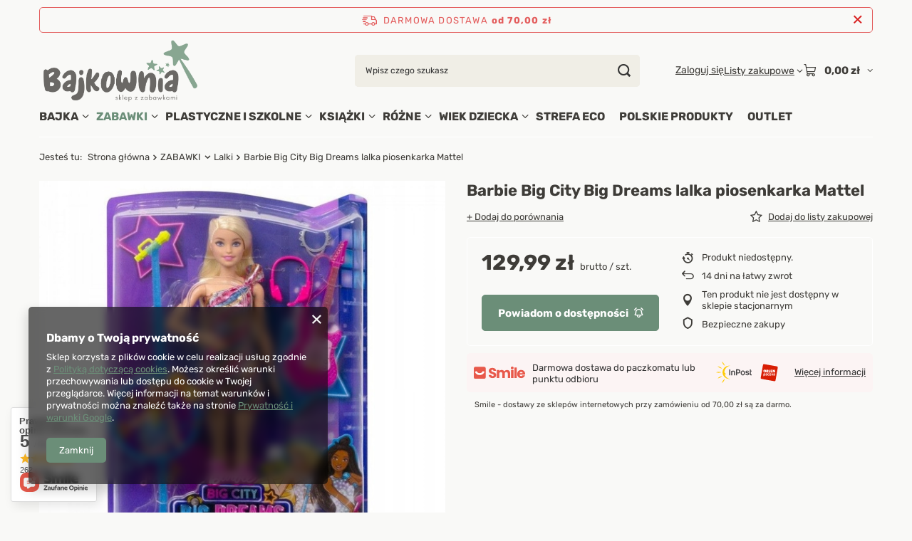

--- FILE ---
content_type: text/html; charset=utf-8
request_url: https://bajkownia.pl/lalki/9395-barbie-big-city-dreams-lalka-piosenkarka-mattel-0887961972849.html
body_size: 34086
content:
<!DOCTYPE html>
<html lang="pl" class="--freeShipping --vat --gross " ><head><link rel="preload" as="image" fetchpriority="high" href="hpeciai/42641086a9d0d0213e452c40f863a3c6/pol_il_Barbie-Big-City-Big-Dreams-lalka-piosenkarka-Mattel-27149.webp"><meta name="viewport" content="initial-scale = 1.0, maximum-scale = 5.0, width=device-width, viewport-fit=cover"><meta http-equiv="Content-Type" content="text/html; charset=utf-8"><meta http-equiv="X-UA-Compatible" content="IE=edge"><title>Barbie Big City Big Dreams lalka piosenkarka Mattel  | Bajkownia.pl</title><meta name="keywords" content=""><meta name="description" content="Barbie Big City Big Dreams lalka piosenkarka Mattel |  | Atrakcyjna cena | Szybka dostawa"><link rel="icon" href="/gfx/pol/favicon.png"><meta name="theme-color" content="#6B8E78"><meta name="msapplication-navbutton-color" content="#6B8E78"><meta name="apple-mobile-web-app-status-bar-style" content="#6B8E78"><link rel="stylesheet" type="text/css" href="/gfx/pol/projector_style.css.gzip?r=1768559334"><script>var app_shop={urls:{prefix:'data="/gfx/'.replace('data="', '')+'pol/',graphql:'/graphql/v1/'},vars:{meta:{viewportContent:'initial-scale = 1.0, maximum-scale = 5.0, width=device-width, viewport-fit=cover'},priceType:'gross',priceTypeVat:true,productDeliveryTimeAndAvailabilityWithBasket:false,geoipCountryCode:'US',fairShopLogo: { enabled: false, image: '/gfx/standards/safe_light.svg'},currency:{id:'PLN',symbol:'zł',country:'pl',format:'###,##0.00',beforeValue:false,space:true,decimalSeparator:',',groupingSeparator:' '},language:{id:'pol',symbol:'pl',name:'Polski'},omnibus:{enabled:true,rebateCodeActivate:false,hidePercentageDiscounts:false,},},txt:{priceTypeText:' brutto',},fn:{},fnrun:{},files:[],graphql:{}};const getCookieByName=(name)=>{const value=`; ${document.cookie}`;const parts = value.split(`; ${name}=`);if(parts.length === 2) return parts.pop().split(';').shift();return false;};if(getCookieByName('freeeshipping_clicked')){document.documentElement.classList.remove('--freeShipping');}if(getCookieByName('rabateCode_clicked')){document.documentElement.classList.remove('--rabateCode');}function hideClosedBars(){const closedBarsArray=JSON.parse(localStorage.getItem('closedBars'))||[];if(closedBarsArray.length){const styleElement=document.createElement('style');styleElement.textContent=`${closedBarsArray.map((el)=>`#${el}`).join(',')}{display:none !important;}`;document.head.appendChild(styleElement);}}hideClosedBars();</script><meta name="robots" content="index,follow"><meta name="rating" content="general"><meta name="Author" content="Bajkownia.pl na bazie IdoSell (www.idosell.com/shop).">
<!-- Begin LoginOptions html -->

<style>
#client_new_social .service_item[data-name="service_Apple"]:before, 
#cookie_login_social_more .service_item[data-name="service_Apple"]:before,
.oscop_contact .oscop_login__service[data-service="Apple"]:before {
    display: block;
    height: 2.6rem;
    content: url('/gfx/standards/apple.svg?r=1743165583');
}
.oscop_contact .oscop_login__service[data-service="Apple"]:before {
    height: auto;
    transform: scale(0.8);
}
#client_new_social .service_item[data-name="service_Apple"]:has(img.service_icon):before,
#cookie_login_social_more .service_item[data-name="service_Apple"]:has(img.service_icon):before,
.oscop_contact .oscop_login__service[data-service="Apple"]:has(img.service_icon):before {
    display: none;
}
</style>

<!-- End LoginOptions html -->

<!-- Open Graph -->
<meta property="og:type" content="website"><meta property="og:url" content="https://bajkownia.pl/lalki/9395-barbie-big-city-dreams-lalka-piosenkarka-mattel-0887961972849.html
"><meta property="og:title" content="Barbie Big City Big Dreams lalka piosenkarka Mattel"><meta property="og:site_name" content="Bajkownia.pl"><meta property="og:locale" content="pl_PL"><script >
window.dataLayer = window.dataLayer || [];
window.gtag = function gtag() {
dataLayer.push(arguments);
}
gtag('consent', 'default', {
'ad_storage': 'denied',
'analytics_storage': 'denied',
'ad_personalization': 'denied',
'ad_user_data': 'denied',
'wait_for_update': 500
});

gtag('set', 'ads_data_redaction', true);
</script><script  class='google_consent_mode_update'>
gtag('consent', 'update', {
'ad_storage': 'granted',
'analytics_storage': 'granted',
'ad_personalization': 'granted',
'ad_user_data': 'granted'
});
</script>
<!-- End Open Graph -->

<link rel="canonical" href="https://bajkownia.pl/lalki/9395-barbie-big-city-dreams-lalka-piosenkarka-mattel-0887961972849.html" />

                <!-- Global site tag (gtag.js) -->
                <script  async src="https://www.googletagmanager.com/gtag/js?id=AW-16566192068"></script>
                <script >
                    window.dataLayer = window.dataLayer || [];
                    window.gtag = function gtag(){dataLayer.push(arguments);}
                    gtag('js', new Date());
                    
                    gtag('config', 'AW-16566192068', {"allow_enhanced_conversions":true});
gtag('config', 'G-EQY7TKXY0R');

                </script>
                            <!-- Google Tag Manager -->
                    <script >(function(w,d,s,l,i){w[l]=w[l]||[];w[l].push({'gtm.start':
                    new Date().getTime(),event:'gtm.js'});var f=d.getElementsByTagName(s)[0],
                    j=d.createElement(s),dl=l!='dataLayer'?'&l='+l:'';j.async=true;j.src=
                    'https://www.googletagmanager.com/gtm.js?id='+i+dl;f.parentNode.insertBefore(j,f);
                    })(window,document,'script','dataLayer','GTM-TGV2ZZWD');</script>
            <!-- End Google Tag Manager -->                <script>
                if (window.ApplePaySession && window.ApplePaySession.canMakePayments()) {
                    var applePayAvailabilityExpires = new Date();
                    applePayAvailabilityExpires.setTime(applePayAvailabilityExpires.getTime() + 2592000000); //30 days
                    document.cookie = 'applePayAvailability=yes; expires=' + applePayAvailabilityExpires.toUTCString() + '; path=/;secure;'
                    var scriptAppleJs = document.createElement('script');
                    scriptAppleJs.src = "/ajax/js/apple.js?v=3";
                    if (document.readyState === "interactive" || document.readyState === "complete") {
                          document.body.append(scriptAppleJs);
                    } else {
                        document.addEventListener("DOMContentLoaded", () => {
                            document.body.append(scriptAppleJs);
                        });  
                    }
                } else {
                    document.cookie = 'applePayAvailability=no; path=/;secure;'
                }
                </script>
                                <script>
                var listenerFn = function(event) {
                    if (event.origin !== "https://payment.idosell.com")
                        return;
                    
                    var isString = (typeof event.data === 'string' || event.data instanceof String);
                    if (!isString) return;
                    try {
                        var eventData = JSON.parse(event.data);
                    } catch (e) {
                        return;
                    }
                    if (!eventData) { return; }                                            
                    if (eventData.isError) { return; }
                    if (eventData.action != 'isReadyToPay') {return; }
                    
                    if (eventData.result.result && eventData.result.paymentMethodPresent) {
                        var googlePayAvailabilityExpires = new Date();
                        googlePayAvailabilityExpires.setTime(googlePayAvailabilityExpires.getTime() + 2592000000); //30 days
                        document.cookie = 'googlePayAvailability=yes; expires=' + googlePayAvailabilityExpires.toUTCString() + '; path=/;secure;'
                    } else {
                        document.cookie = 'googlePayAvailability=no; path=/;secure;'
                    }                                            
                }     
                if (!window.isAdded)
                {                                        
                    if (window.oldListener != null) {
                         window.removeEventListener('message', window.oldListener);
                    }                        
                    window.addEventListener('message', listenerFn);
                    window.oldListener = listenerFn;                                      
                       
                    const iframe = document.createElement('iframe');
                    iframe.src = "https://payment.idosell.com/assets/html/checkGooglePayAvailability.html?origin=https%3A%2F%2Fbajkownia.pl";
                    iframe.style.display = 'none';                                            

                    if (document.readyState === "interactive" || document.readyState === "complete") {
                          if (!window.isAdded) {
                              window.isAdded = true;
                              document.body.append(iframe);
                          }
                    } else {
                        document.addEventListener("DOMContentLoaded", () => {
                            if (!window.isAdded) {
                              window.isAdded = true;
                              document.body.append(iframe);
                          }
                        });  
                    }  
                }
                </script>
                <script>let paypalDate = new Date();
                    paypalDate.setTime(paypalDate.getTime() + 86400000);
                    document.cookie = 'payPalAvailability_PLN=-1; expires=' + paypalDate.getTime() + '; path=/; secure';
                </script><script src="/data/gzipFile/expressCheckout.js.gz"></script><script src="/inPost/inpostPayNew.js"></script></head><body><div id="container" class="projector_page container max-width-1200"><header class=" commercial_banner"><script class="ajaxLoad">app_shop.vars.vat_registered="true";app_shop.vars.currency_format="###,##0.00";app_shop.vars.currency_before_value=false;app_shop.vars.currency_space=true;app_shop.vars.symbol="zł";app_shop.vars.id="PLN";app_shop.vars.baseurl="http://bajkownia.pl/";app_shop.vars.sslurl="https://bajkownia.pl/";app_shop.vars.curr_url="%2Flalki%2F9395-barbie-big-city-dreams-lalka-piosenkarka-mattel-0887961972849.html";var currency_decimal_separator=',';var currency_grouping_separator=' ';app_shop.vars.blacklist_extension=["exe","com","swf","js","php"];app_shop.vars.blacklist_mime=["application/javascript","application/octet-stream","message/http","text/javascript","application/x-deb","application/x-javascript","application/x-shockwave-flash","application/x-msdownload"];app_shop.urls.contact="/pl/contact.html";</script><div id="viewType" style="display:none"></div><div id="menu_skip" class="menu_skip"><a href="#layout" class="btn --outline --medium menu_skip__link --layout">Przejdź do zawartości strony</a><a href="#menu_categories" class="btn --outline --medium menu_skip__link --menu">Przejdź do kategorii</a></div><div id="freeShipping" class="freeShipping"><span class="freeShipping__info">Darmowa dostawa</span><strong class="freeShipping__val">
				od 
				70,00 zł</strong><a href="" class="freeShipping__close" aria-label="Zamknij pasek informacyjny"></a></div><div id="logo" class="d-flex align-items-center" data-bg="/data/gfx/mask/pol/top_1_big.svg"><a href="/" target="_self" aria-label="Logo sklepu"><img src="/data/gfx/mask/pol/logo_1_big.png" alt="logo" width="767" height="319"></a></div><form action="https://bajkownia.pl/pl/search.html" method="get" id="menu_search" class="menu_search"><a href="#showSearchForm" class="menu_search__mobile" aria-label="Szukaj"></a><div class="menu_search__block"><div class="menu_search__item --input"><input class="menu_search__input" type="text" name="text" autocomplete="off" placeholder="Wpisz czego szukasz" aria-label="Wpisz czego szukasz"><button class="menu_search__submit" type="submit" aria-label="Szukaj"></button></div><div class="menu_search__item --results search_result"></div></div></form><div id="menu_top" class="menu_top"><div class="account_links"><a class="account_links__item" href="https://bajkownia.pl/pl/login.html"><span class="account_links__text --logged-out">Zaloguj się</span></a></div><div class="shopping_list_top hover__wrapper" data-empty="true"><a href="https://bajkownia.pl/pl/shoppinglist" class="wishlist_link slt_link --empty" aria-label="Listy zakupowe"><span class="slt_link__text">Listy zakupowe</span></a><div class="slt_lists hover__element"><ul class="slt_lists__nav"><li class="slt_lists__nav_item" data-list_skeleton="true" data-list_id="true" data-shared="true"><a href="#" class="slt_lists__nav_link" data-list_href="true"><span class="slt_lists__nav_name" data-list_name="true"></span><span class="slt_lists__count" data-list_count="true">0</span></a></li><li class="slt_lists__nav_item --empty"><a class="slt_lists__nav_link --empty" href="https://bajkownia.pl/pl/shoppinglist"><span class="slt_lists__nav_name" data-list_name="true">Lista zakupowa</span><span class="slt_lists__count" data-list_count="true">0</span></a></li></ul></div></div><div id="menu_basket" class="top_basket hover__wrapper --skeleton --mobile_hide"><a class="top_basket__sub" title="Przejdź do koszyka" href="/basketedit.php" aria-label="Wartość koszyka: 0,00 zł"><span class="badge badge-info"></span><strong class="top_basket__price">0,00 zł</strong></a><div class="top_basket__express_checkout_container"><express-checkout type="basket"></express-checkout></div><script>
        app_shop.vars.cache_html = true;
      </script><div class="top_basket__details hover__element --skeleton"><div class="top_basket__skeleton --name"></div><div class="top_basket__skeleton --product"></div><div class="top_basket__skeleton --product"></div><div class="top_basket__skeleton --product --last"></div><div class="top_basket__skeleton --sep"></div><div class="top_basket__skeleton --summary"></div></div></div><template id="top_basket_product"><div class="top_basket__product"><a class="top_basket__img" title=""><picture><source type="image/webp" srcset=""></source><img src="" alt=""></picture></a><a class="top_basket__link" title=""></a><div class="top_basket__prices"><span class="top_basket__price"></span><span class="top_basket__unit"></span><span class="top_basket__vat"></span></div></div></template><template id="top_basket_summary"><div class="top_basket__summary_shipping_free"><span class="top_basket__summary_label --freeshipping_limit">Do darmowej dostawy brakuje <span class="top_basket__summary_value"></span></span><span class="progress_bar"><span class="progress_bar__value"></span></span></div><div class="top_basket__summary_item --worth"><span class="top_basket__summary_label">Wartość zamówienia:</span><b class="top_basket__summary_value"></b></div><div class="top_basket__summary_item --shipping"><span class="top_basket__summary_label">Koszt przesyłki:</span><b class="top_basket__summary_value"></b></div><div class="top_basket__buttons"><a class="btn --solid --large" data-ec-class="btn --outline --large" title="Przejdź do koszyka" href="/basketedit.php">
        Przejdź do koszyka
      </a><div id="top_basket__express_checkout_placeholder"></div></div></template><template id="top_basket_details"><div class="top_basket__details hover__element"><div class="top_basket__details_sub"><div class="headline"><span class="headline__name">Twój koszyk (<span class="top_basket__count"></span>)</span></div><div class="top_basket__products"></div><div class="top_basket__summary"></div></div></div></template></div><nav id="menu_categories" aria-label="Kategorie główne"><button type="button" class="navbar-toggler" aria-label="Menu"><i class="icon-reorder"></i></button><div class="navbar-collapse" id="menu_navbar"><ul class="navbar-nav mx-md-n2"><li class="nav-item"><span class="nav-link-wrapper"><a  href="/pl/menu/bajka-156.html" target="_self" title="BAJKA" class="nav-link --l1" >BAJKA</a><button class="nav-link-expand" type="button" aria-label="BAJKA, Menu"></button></span><ul class="navbar-subnav"><li class="nav-header"><a href="#backLink" class="nav-header__backLink"><i class="icon-angle-left"></i></a><a  href="/pl/menu/bajka-156.html" target="_self" title="BAJKA" class="nav-link --l1" >BAJKA</a></li><li class="nav-item"><span class="nav-link-wrapper"><a  href="/pl/menu/wszystkie-611.html" target="_self" title="WSZYSTKIE" class="nav-link --l2" >WSZYSTKIE</a><button class="nav-link-expand" type="button" aria-label="WSZYSTKIE, Menu"></button></span><ul class="navbar-subsubnav"><li class="nav-header"><a href="#backLink" class="nav-header__backLink"><i class="icon-angle-left"></i></a><a  href="/pl/menu/wszystkie-611.html" target="_self" title="WSZYSTKIE" class="nav-link --l2" >WSZYSTKIE</a></li><li class="nav-item"><a  href="/pl/menu/alicja-w-krainie-czarow-749.html" target="_self" title="Alicja w Krainie Czarów" class="nav-link --l3" >Alicja w Krainie Czarów</a></li><li class="nav-item"><a  href="/pl/menu/arystokraci-1039.html" target="_self" title="Arystokraci" class="nav-link --l3" >Arystokraci</a></li><li class="nav-item"><a  href="/pl/menu/auta-cars-942.html" target="_self" title="Auta Cars" class="nav-link --l3" >Auta Cars</a></li><li class="nav-item"><a  href="/pl/menu/baranek-shaun-595.html" target="_self" title="Baranek Shaun" class="nav-link --l3" >Baranek Shaun</a></li><li class="nav-item"><a  href="/pl/menu/barbie-586.html" target="_self" title="Barbie" class="nav-link --l3" >Barbie</a></li><li class="nav-item"><a  href="/pl/menu/bardzo-glodna-gasienica-926.html" target="_self" title="Bardzo Głodna Gąsienica" class="nav-link --l3" >Bardzo Głodna Gąsienica</a></li><li class="nav-item"><a  href="/pl/menu/batman-641.html" target="_self" title="Batman" class="nav-link --l3" >Batman</a></li><li class="nav-item"><a  href="/pl/menu/bibi-blocksberg-928.html" target="_self" title="Bibi Blocksberg" class="nav-link --l3" >Bibi Blocksberg</a></li><li class="nav-item"><a  href="/pl/menu/bing-895.html" target="_self" title="Bing" class="nav-link --l3" >Bing</a></li><li class="nav-item"><a  href="/pl/menu/bluey-955.html" target="_self" title="Bluey" class="nav-link --l3" >Bluey</a></li><li class="nav-item"><a  href="/pl/menu/bt21-947.html" target="_self" title="BT21" class="nav-link --l3" >BT21</a></li><li class="nav-item"><a  href="/pl/menu/bylo-sobie-zycie-923.html" target="_self" title="Było sobie życie" class="nav-link --l3" >Było sobie życie</a></li><li class="nav-item"><a  href="/pl/menu/ciekawski-george-829.html" target="_self" title="Ciekawski George" class="nav-link --l3" >Ciekawski George</a></li><li class="nav-item"><a  href="/pl/menu/cocomelon-636.html" target="_self" title="Cocomelon" class="nav-link --l3" >Cocomelon</a></li><li class="nav-item"><a  href="/pl/menu/crash-bandicoot-709.html" target="_self" title="Crash Bandicoot" class="nav-link --l3" >Crash Bandicoot</a></li><li class="nav-item"><a  href="/pl/menu/dobranocny-ogrod-705.html" target="_self" title="Dobranocny Ogród" class="nav-link --l3" >Dobranocny Ogród</a></li><li class="nav-item"><a  href="/pl/menu/dragon-ball-677.html" target="_self" title="Dragon Ball" class="nav-link --l3" >Dragon Ball</a></li><li class="nav-item"><a  href="/pl/menu/enchantimals-644.html" target="_self" title="Enchantimals" class="nav-link --l3" >Enchantimals</a></li><li class="nav-item"><a  href="/pl/menu/fall-guys-980.html" target="_self" title="Fall Guys" class="nav-link --l3" >Fall Guys</a></li><li class="nav-item"><a  href="/pl/menu/felus-i-gucio-1036.html" target="_self" title="Feluś i Gucio" class="nav-link --l3" >Feluś i Gucio</a></li><li class="nav-item"><a  href="/pl/menu/franklin-726.html" target="_self" title="Franklin" class="nav-link --l3" >Franklin</a></li><li class="nav-item"><a  href="/pl/menu/garfield-652.html" target="_self" title="Garfield" class="nav-link --l3" >Garfield</a></li><li class="nav-item"><a  href="/pl/menu/gruffalo-596.html" target="_self" title="Gruffalo" class="nav-link --l3" >Gruffalo</a></li><li class="nav-item"><a  href="/pl/menu/harry-potter-583.html" target="_self" title="Harry Potter" class="nav-link --l3" >Harry Potter</a></li><li class="nav-item"><a  href="/pl/menu/hej-duggee-898.html" target="_self" title="Hej Duggee" class="nav-link --l3" >Hej Duggee</a></li><li class="nav-item"><a  href="/pl/menu/hello-kitty-676.html" target="_self" title="Hello Kitty" class="nav-link --l3" >Hello Kitty</a></li><li class="nav-item"><a  href="/pl/menu/iniemamocni-1022.html" target="_self" title="Iniemamocni" class="nav-link --l3" >Iniemamocni</a></li><li class="nav-item"><a  href="/pl/menu/jadzia-petelka-1033.html" target="_self" title="Jadzia Pętelka" class="nav-link --l3" >Jadzia Pętelka</a></li><li class="nav-item"><a  href="/pl/menu/jak-wytresowac-smoka-753.html" target="_self" title="Jak wytresować smoka" class="nav-link --l3" >Jak wytresować smoka</a></li><li class="nav-item"><a  href="/pl/menu/jas-i-malgosia-1023.html" target="_self" title="Jaś i Małgosia" class="nav-link --l3" >Jaś i Małgosia</a></li><li class="nav-item"><a  href="/pl/menu/jej-wysokosc-zosia-906.html" target="_self" title="Jej Wysokość Zosia" class="nav-link --l3" >Jej Wysokość Zosia</a></li><li class="nav-item"><a  href="/pl/menu/jurassic-world-673.html" target="_self" title="Jurassic World" class="nav-link --l3" >Jurassic World</a></li><li class="nav-item"><a  href="/pl/menu/kicia-kocia-762.html" target="_self" title="Kicia Kocia" class="nav-link --l3" >Kicia Kocia</a></li><li class="nav-item"><a  href="/pl/menu/koci-domek-gabi-922.html" target="_self" title="Koci Domek Gabi" class="nav-link --l3" >Koci Domek Gabi</a></li><li class="nav-item"><a  href="/pl/menu/kot-w-butach-710.html" target="_self" title="Kot w butach" class="nav-link --l3" >Kot w butach</a></li><li class="nav-item"><a  href="/pl/menu/kraina-lodu-629.html" target="_self" title="Kraina Lodu" class="nav-link --l3" >Kraina Lodu</a></li><li class="nav-item"><a  href="/pl/menu/krecik-702.html" target="_self" title="Krecik" class="nav-link --l3" >Krecik</a></li><li class="nav-item"><a  href="/pl/menu/ksiezniczki-236.html" target="_self" title="Księżniczki" class="nav-link --l3" >Księżniczki</a></li><li class="nav-item"><a  href="/pl/menu/kubus-puchatek-1040.html" target="_self" title="Kubuś Puchatek" class="nav-link --l3" >Kubuś Puchatek</a></li><li class="nav-item"><a  href="/pl/menu/kung-fu-panda-986.html" target="_self" title="Kung Fu Panda" class="nav-link --l3" >Kung Fu Panda</a></li><li class="nav-item"><a  href="/pl/menu/lego-friends-658.html" target="_self" title="LEGO Friends" class="nav-link --l3" >LEGO Friends</a></li><li class="nav-item"><a  href="/pl/menu/lego-ninjago-657.html" target="_self" title="Lego Ninjago" class="nav-link --l3" >Lego Ninjago</a></li><li class="nav-item"><a  href="/pl/menu/lilo-i-stitch-936.html" target="_self" title="Lilo i Stitch" class="nav-link --l3" >Lilo i Stitch</a></li><li class="nav-item"><a  href="/pl/menu/l-o-l-surprise-621.html" target="_self" title="L.O.L. Surprise" class="nav-link --l3" >L.O.L. Surprise</a></li><li class="nav-item"><a  href="/pl/menu/male-krolestwo-bena-i-holly-708.html" target="_self" title="Małe Królestwo Bena i Holly" class="nav-link --l3" >Małe Królestwo Bena i Holly</a></li><li class="nav-item"><a  href="/pl/menu/maly-ksiaze-929.html" target="_self" title="Mały Książę" class="nav-link --l3" >Mały Książę</a></li><li class="nav-item"><a  href="/pl/menu/marvel-899.html" target="_self" title="Marvel" class="nav-link --l3" >Marvel</a></li><li class="nav-item"><a  href="/pl/menu/miejsce-na-miotle-921.html" target="_self" title="Miejsce na miotle" class="nav-link --l3" >Miejsce na miotle</a></li><li class="nav-item"><a  href="/pl/menu/miedzy-nami-zywiolami-946.html" target="_self" title="Między nami żywiołami" class="nav-link --l3" >Między nami żywiołami</a></li><li class="nav-item"><a  href="/pl/menu/milo-956.html" target="_self" title="Milo" class="nav-link --l3" >Milo</a></li><li class="nav-item"><a  href="/pl/menu/minecraft-940.html" target="_self" title="Minecraft" class="nav-link --l3" >Minecraft</a></li><li class="nav-item"><a  href="/pl/menu/minionki-667.html" target="_self" title="Minionki" class="nav-link --l3" >Minionki</a></li><li class="nav-item"><a  href="/pl/menu/miraculous-biedronka-i-czarny-kot-643.html" target="_self" title="Miraculous Biedronka i Czarny Kot" class="nav-link --l3" >Miraculous Biedronka i Czarny Kot</a></li><li class="nav-item"><a  href="/pl/menu/mis-uszatek-912.html" target="_self" title="Miś Uszatek" class="nav-link --l3" >Miś Uszatek</a></li><li class="nav-item"><a  href="/pl/menu/muminki-700.html" target="_self" title="Muminki" class="nav-link --l3" >Muminki</a></li><li class="nav-item"><a  href="/pl/menu/my-little-pony-614.html" target="_self" title="My Little Pony" class="nav-link --l3" >My Little Pony</a></li><li class="nav-item"><a  href="/pl/menu/mysi-domek-593.html" target="_self" title="Mysi Domek" class="nav-link --l3" >Mysi Domek</a></li><li class="nav-item"><a  href="/pl/menu/niesamowite-przygody-10-skarpetek-1017.html" target="_self" title="Niesamowite Przygody 10 Skarpetek" class="nav-link --l3" >Niesamowite Przygody 10 Skarpetek</a></li><li class="nav-item"><a  href="/pl/menu/ninjago-951.html" target="_self" title="Ninjago" class="nav-link --l3" >Ninjago</a></li><li class="nav-item"><a  href="/pl/menu/o-yeti-927.html" target="_self" title="O Yeti !" class="nav-link --l3" >O Yeti !</a></li><li class="nav-item"><a  href="/pl/menu/oktonauci-665.html" target="_self" title="Oktonauci" class="nav-link --l3" >Oktonauci</a></li><li class="nav-item"><a  href="/pl/menu/one-piece-950.html" target="_self" title="One Piece" class="nav-link --l3" >One Piece</a></li><li class="nav-item"><a  href="/pl/menu/one-punch-man-985.html" target="_self" title="One-Punch Man" class="nav-link --l3" >One-Punch Man</a></li><li class="nav-item"><a  href="/pl/menu/paddington-701.html" target="_self" title="Paddington" class="nav-link --l3" >Paddington</a></li><li class="nav-item"><a  href="/pl/menu/pettson-i-findus-713.html" target="_self" title="Pettson i Findus" class="nav-link --l3" >Pettson i Findus</a></li><li class="nav-item"><a  href="/pl/menu/pidzamersi-601.html" target="_self" title="Pidżamersi" class="nav-link --l3" >Pidżamersi</a></li><li class="nav-item"><a  href="/pl/menu/pinokio-i-przyjaciele-953.html" target="_self" title="Pinokio i przyjaciele" class="nav-link --l3" >Pinokio i przyjaciele</a></li><li class="nav-item"><a  href="/pl/menu/pippi-ponczoszanka-941.html" target="_self" title="Pippi Pończoszanka" class="nav-link --l3" >Pippi Pończoszanka</a></li><li class="nav-item"><a  href="/pl/menu/plastus-983.html" target="_self" title="Plastuś" class="nav-link --l3" >Plastuś</a></li><li class="nav-item"><a  href="/pl/menu/pokemon-627.html" target="_self" title="Pokemon" class="nav-link --l3" >Pokemon</a></li><li class="nav-item"><a  href="/pl/menu/psi-patrol-920.html" target="_self" title="Psi patrol" class="nav-link --l3" >Psi patrol</a></li><li class="nav-item"><a  href="/pl/menu/pszczolka-maja-1019.html" target="_self" title="Pszczółka Maja" class="nav-link --l3" >Pszczółka Maja</a></li><li class="nav-item"><a  href="/pl/menu/pucio-1004.html" target="_self" title="Pucio" class="nav-link --l3" >Pucio</a></li><li class="nav-item"><a  href="/pl/menu/reksio-989.html" target="_self" title="Reksio" class="nav-link --l3" >Reksio</a></li><li class="nav-item"><a  href="/pl/menu/rodzina-treflikow-924.html" target="_self" title="Rodzina Treflików" class="nav-link --l3" >Rodzina Treflików</a></li><li class="nav-item"><a  href="/pl/menu/sasiedzi-990.html" target="_self" title="Sąsiedzi" class="nav-link --l3" >Sąsiedzi</a></li><li class="nav-item"><a  href="/pl/menu/scooby-doo-587.html" target="_self" title="Scooby Doo" class="nav-link --l3" >Scooby Doo</a></li><li class="nav-item"><a  href="/pl/menu/smerfy-590.html" target="_self" title="Smerfy" class="nav-link --l3" >Smerfy</a></li><li class="nav-item"><a  href="/pl/menu/sonic-the-hedgehog-944.html" target="_self" title="Sonic The Hedgehog" class="nav-link --l3" >Sonic The Hedgehog</a></li><li class="nav-item"><a  href="/pl/menu/spiderman-604.html" target="_self" title="Spiderman" class="nav-link --l3" >Spiderman</a></li><li class="nav-item"><a  href="/pl/menu/spongebob-675.html" target="_self" title="Spongebob" class="nav-link --l3" >Spongebob</a></li><li class="nav-item"><a  href="/pl/menu/spyro-948.html" target="_self" title="Spyro" class="nav-link --l3" >Spyro</a></li><li class="nav-item"><a  href="/pl/menu/star-wars-981.html" target="_self" title="Star Wars" class="nav-link --l3" >Star Wars</a></li><li class="nav-item"><a  href="/pl/menu/stranger-things-681.html" target="_self" title="Stranger Things" class="nav-link --l3" >Stranger Things</a></li><li class="nav-item"><a  href="/pl/menu/strazak-sam-581.html" target="_self" title="Strażak Sam" class="nav-link --l3" >Strażak Sam</a></li><li class="nav-item"><a  href="/pl/menu/super-mario-637.html" target="_self" title="Super Mario" class="nav-link --l3" >Super Mario</a></li><li class="nav-item"><a  href="/pl/menu/super-wings-684.html" target="_self" title="Super Wings" class="nav-link --l3" >Super Wings</a></li><li class="nav-item"><a  href="/pl/menu/super-zings-754.html" target="_self" title="Super Zings" class="nav-link --l3" >Super Zings</a></li><li class="nav-item"><a  href="/pl/menu/superman-680.html" target="_self" title="Superman" class="nav-link --l3" >Superman</a></li><li class="nav-item"><a  href="/pl/menu/swinka-peppa-707.html" target="_self" title="Świnka Peppa" class="nav-link --l3" >Świnka Peppa</a></li><li class="nav-item"><a  href="/pl/menu/teletubisie-704.html" target="_self" title="Teletubisie" class="nav-link --l3" >Teletubisie</a></li><li class="nav-item"><a  href="/pl/menu/to-nie-wypanda-674.html" target="_self" title="To nie wypanda" class="nav-link --l3" >To nie wypanda</a></li><li class="nav-item"><a  href="/pl/menu/tomek-i-przyjaciele-616.html" target="_self" title="Tomek i Przyjaciele" class="nav-link --l3" >Tomek i Przyjaciele</a></li><li class="nav-item"><a  href="/pl/menu/toy-story-670.html" target="_self" title="Toy Story" class="nav-link --l3" >Toy Story</a></li><li class="nav-item"><a  href="/pl/menu/trolle-918.html" target="_self" title="Trolle" class="nav-link --l3" >Trolle</a></li><li class="nav-item"><a  href="/pl/menu/troskliwe-misie-638.html" target="_self" title="Troskliwe Misie" class="nav-link --l3" >Troskliwe Misie</a></li><li class="nav-item"><a  href="/pl/menu/tupcio-chrupcio-635.html" target="_self" title="Tupcio Chrupcio" class="nav-link --l3" >Tupcio Chrupcio</a></li><li class="nav-item"><a  href="/pl/menu/ulica-sezamkowa-671.html" target="_self" title="Ulica Sezamkowa" class="nav-link --l3" >Ulica Sezamkowa</a></li><li class="nav-item"><a  href="/pl/menu/vaiana-1015.html" target="_self" title="Vaiana" class="nav-link --l3" >Vaiana</a></li><li class="nav-item"><a  href="/pl/menu/wednesday-930.html" target="_self" title="Wednesday" class="nav-link --l3" >Wednesday</a></li><li class="nav-item"><a  href="/pl/menu/wodnik-szuwarek-982.html" target="_self" title="Wodnik Szuwarek" class="nav-link --l3" >Wodnik Szuwarek</a></li><li class="nav-item"><a  href="/pl/menu/zolwie-ninja-917.html" target="_self" title="Żółwie Ninja" class="nav-link --l3" >Żółwie Ninja</a></li><li class="nav-item"><a  href="/pl/menu/zubr-pompik-908.html" target="_self" title="Żubr Pompik" class="nav-link --l3" >Żubr Pompik</a></li></ul></li><li class="nav-item"><span class="nav-link-wrapper"><a  href="/pl/menu/kicia-kocia-994.html" target="_self" title="KICIA KOCIA" class="nav-link --l2" >KICIA KOCIA</a><button class="nav-link-expand" type="button" aria-label="KICIA KOCIA, Menu"></button></span><ul class="navbar-subsubnav"><li class="nav-header"><a href="#backLink" class="nav-header__backLink"><i class="icon-angle-left"></i></a><a  href="/pl/menu/kicia-kocia-994.html" target="_self" title="KICIA KOCIA" class="nav-link --l2" >KICIA KOCIA</a></li><li class="nav-item"><a  href="/pl/menu/ksiazeczki-miekkie-996.html" target="_self" title="Książeczki miękkie" class="nav-link --l3" >Książeczki miękkie</a></li><li class="nav-item"><a  href="/pl/menu/ksiazeczki-calokartonowe-997.html" target="_self" title="Książeczki całokartonowe" class="nav-link --l3" >Książeczki całokartonowe</a></li><li class="nav-item"><a  href="/pl/menu/kolorowanki-ksiazeczki-z-zadaniami-1003.html" target="_self" title="Kolorowanki, książeczki z zadaniami" class="nav-link --l3" >Kolorowanki, książeczki z zadaniami</a></li><li class="nav-item"><a  href="/pl/menu/maskotki-999.html" target="_self" title="Maskotki" class="nav-link --l3" >Maskotki</a></li><li class="nav-item --all"><a class="nav-link --l3" href="/pl/menu/kicia-kocia-994.html">+ Pokaż wszystkie</a></li></ul></li><li class="nav-item"><span class="nav-link-wrapper"><a  href="/pl/menu/z-telewizji-819.html" target="_self" title="Z TELEWIZJI" class="nav-link --l2" >Z TELEWIZJI</a><button class="nav-link-expand" type="button" aria-label="Z TELEWIZJI, Menu"></button></span><ul class="navbar-subsubnav"><li class="nav-header"><a href="#backLink" class="nav-header__backLink"><i class="icon-angle-left"></i></a><a  href="/pl/menu/z-telewizji-819.html" target="_self" title="Z TELEWIZJI" class="nav-link --l2" >Z TELEWIZJI</a></li><li class="nav-item"><a  href="/pl/menu/cbeebies-821.html" target="_self" title="CBeebies" class="nav-link --l3" >CBeebies</a></li><li class="nav-item"><a  href="/pl/menu/mini-mini-822.html" target="_self" title="Mini Mini" class="nav-link --l3" >Mini Mini</a></li><li class="nav-item"><a  href="/pl/menu/jim-jam-823.html" target="_self" title="Jim Jam" class="nav-link --l3" >Jim Jam</a></li><li class="nav-item"><a  href="/pl/menu/nick-jr-824.html" target="_self" title="Nick Jr." class="nav-link --l3" >Nick Jr.</a></li><li class="nav-item"><a  href="/pl/menu/tvp-abc-825.html" target="_self" title="TVP ABC" class="nav-link --l3" >TVP ABC</a></li><li class="nav-item"><a  href="/pl/menu/disney-junior-826.html" target="_self" title="Disney Junior" class="nav-link --l3" >Disney Junior</a></li><li class="nav-item"><a  href="/pl/menu/netflix-827.html" target="_self" title="Netflix" class="nav-link --l3" >Netflix</a></li></ul></li><li class="nav-item"><span class="nav-link-wrapper"><a  href="/pl/menu/nowe-w-sklepie-691.html" target="_self" title="NOWE W SKLEPIE" class="nav-link --l2" >NOWE W SKLEPIE</a><button class="nav-link-expand" type="button" aria-label="NOWE W SKLEPIE, Menu"></button></span><ul class="navbar-subsubnav"><li class="nav-header"><a href="#backLink" class="nav-header__backLink"><i class="icon-angle-left"></i></a><a  href="/pl/menu/nowe-w-sklepie-691.html" target="_self" title="NOWE W SKLEPIE" class="nav-link --l2" >NOWE W SKLEPIE</a></li><li class="nav-item"><a  href="/pl/menu/bylo-sobie-zycie-934.html" target="_self" title="Było sobie życie" class="nav-link --l3" >Było sobie życie</a></li><li class="nav-item"><a  href="/pl/menu/fortnite-1012.html" target="_self" title="Fortnite" class="nav-link --l3" >Fortnite</a></li><li class="nav-item"><a  href="/pl/menu/jadzia-petelka-1034.html" target="_self" title="Jadzia Pętelka" class="nav-link --l3" >Jadzia Pętelka</a></li><li class="nav-item"><a  href="/pl/menu/koci-domek-gabi-733.html" target="_self" title="Koci Domek Gabi" class="nav-link --l3" >Koci Domek Gabi</a></li><li class="nav-item"><a  href="/pl/menu/pucio-1005.html" target="_self" title="Pucio" class="nav-link --l3" >Pucio</a></li></ul></li><li class="nav-item"><span class="nav-link-wrapper"><a  href="/pl/menu/na-topie-690.html" target="_self" title="NA TOPIE" class="nav-link --l2" >NA TOPIE</a><button class="nav-link-expand" type="button" aria-label="NA TOPIE, Menu"></button></span><ul class="navbar-subsubnav"><li class="nav-header"><a href="#backLink" class="nav-header__backLink"><i class="icon-angle-left"></i></a><a  href="/pl/menu/na-topie-690.html" target="_self" title="NA TOPIE" class="nav-link --l2" >NA TOPIE</a></li><li class="nav-item"><a  href="/pl/menu/bluey-573.html" target="_self" title="Bluey" class="nav-link --l3" >Bluey</a></li><li class="nav-item"><a  href="/pl/menu/ciekawski-george-585.html" target="_self" title="Ciekawski George" class="nav-link --l3" >Ciekawski George</a></li><li class="nav-item"><a  href="/pl/menu/fortnite-1013.html" target="_self" title="Fortnite" class="nav-link --l3" >Fortnite</a></li><li class="nav-item"><a  href="/pl/menu/psi-patrol-580.html" target="_self" title="Psi Patrol" class="nav-link --l3" >Psi Patrol</a></li><li class="nav-item"><a  href="/pl/menu/vaiana-1016.html" target="_self" title="Vaiana" class="nav-link --l3" >Vaiana</a></li></ul></li><li class="nav-item"><span class="nav-link-wrapper"><a  href="/pl/menu/polskie-692.html" target="_self" title="POLSKIE" class="nav-link --l2" >POLSKIE</a><button class="nav-link-expand" type="button" aria-label="POLSKIE, Menu"></button></span><ul class="navbar-subsubnav"><li class="nav-header"><a href="#backLink" class="nav-header__backLink"><i class="icon-angle-left"></i></a><a  href="/pl/menu/polskie-692.html" target="_self" title="POLSKIE" class="nav-link --l2" >POLSKIE</a></li><li class="nav-item"><a  href="/pl/menu/bolek-i-lolek-734.html" target="_self" title="Bolek i Lolek" class="nav-link --l3" >Bolek i Lolek</a></li><li class="nav-item"><a  href="/pl/menu/felus-i-gucio-1037.html" target="_self" title="Feluś i Gucio" class="nav-link --l3" >Feluś i Gucio</a></li><li class="nav-item"><a  href="/pl/menu/filemon-i-bonifacy-714.html" target="_self" title="Filemon i Bonifacy" class="nav-link --l3" >Filemon i Bonifacy</a></li><li class="nav-item"><a  href="/pl/menu/jadzia-petelka-1035.html" target="_self" title="Jadzia Pętelka" class="nav-link --l3" >Jadzia Pętelka</a></li><li class="nav-item"><a  href="/pl/menu/janosik-656.html" target="_self" title="Janosik" class="nav-link --l3" >Janosik</a></li><li class="nav-item"><a  href="/pl/menu/jas-i-malgosia-1025.html" target="_self" title="Jaś i Małgosia" class="nav-link --l3" >Jaś i Małgosia</a></li><li class="nav-item"><a  href="/pl/menu/kicia-kocia-592.html" target="_self" title="Kicia Kocia" class="nav-link --l3" >Kicia Kocia</a></li><li class="nav-item"><a  href="/pl/menu/mis-uszatek-913.html" target="_self" title="Miś Uszatek" class="nav-link --l3" >Miś Uszatek</a></li><li class="nav-item"><a  href="/pl/menu/niesamowite-przygody-10-skarpetek-1018.html" target="_self" title="Niesamowite Przygody 10 Skarpetek" class="nav-link --l3" >Niesamowite Przygody 10 Skarpetek</a></li><li class="nav-item"><a  href="/pl/menu/plastus-984.html" target="_self" title="Plastuś" class="nav-link --l3" >Plastuś</a></li><li class="nav-item"><a  href="/pl/menu/pszczolka-maja-617.html" target="_self" title="Pszczółka Maja" class="nav-link --l3" >Pszczółka Maja</a></li><li class="nav-item"><a  href="/pl/menu/pucio-1006.html" target="_self" title="Pucio" class="nav-link --l3" >Pucio</a></li><li class="nav-item"><a  href="/pl/menu/reksio-634.html" target="_self" title="Reksio" class="nav-link --l3" >Reksio</a></li><li class="nav-item"><a  href="/pl/menu/zubr-pompik-910.html" target="_self" title="Żubr Pompik" class="nav-link --l3" >Żubr Pompik</a></li></ul></li><li class="nav-item"><span class="nav-link-wrapper"><a  href="/pl/menu/skandynawskie-693.html" target="_self" title="SKANDYNAWSKIE" class="nav-link --l2" >SKANDYNAWSKIE</a><button class="nav-link-expand" type="button" aria-label="SKANDYNAWSKIE, Menu"></button></span><ul class="navbar-subsubnav"><li class="nav-header"><a href="#backLink" class="nav-header__backLink"><i class="icon-angle-left"></i></a><a  href="/pl/menu/skandynawskie-693.html" target="_self" title="SKANDYNAWSKIE" class="nav-link --l2" >SKANDYNAWSKIE</a></li><li class="nav-item"><a  href="/pl/menu/muminki-579.html" target="_self" title="Muminki" class="nav-link --l3" >Muminki</a></li><li class="nav-item"><a  href="/pl/menu/pettson-i-findus-732.html" target="_self" title="Pettson i Findus" class="nav-link --l3" >Pettson i Findus</a></li><li class="nav-item"><a  href="/pl/menu/pippi-ponczoszanka-628.html" target="_self" title="Pippi Pończoszanka" class="nav-link --l3" >Pippi Pończoszanka</a></li></ul></li><li class="nav-item"><span class="nav-link-wrapper"><a  href="/pl/menu/dla-najmlodszych-694.html" target="_self" title="DLA NAJMŁODSZYCH" class="nav-link --l2" >DLA NAJMŁODSZYCH</a><button class="nav-link-expand" type="button" aria-label="DLA NAJMŁODSZYCH, Menu"></button></span><ul class="navbar-subsubnav"><li class="nav-header"><a href="#backLink" class="nav-header__backLink"><i class="icon-angle-left"></i></a><a  href="/pl/menu/dla-najmlodszych-694.html" target="_self" title="DLA NAJMŁODSZYCH" class="nav-link --l2" >DLA NAJMŁODSZYCH</a></li><li class="nav-item"><a  href="/pl/menu/bing-1021.html" target="_self" title="Bing" class="nav-link --l3" >Bing</a></li><li class="nav-item"><a  href="/pl/menu/dobranocny-ogrod-572.html" target="_self" title="Dobranocny Ogród" class="nav-link --l3" >Dobranocny Ogród</a></li><li class="nav-item"><a  href="/pl/menu/felus-i-gucio-1038.html" target="_self" title="Feluś i Gucio" class="nav-link --l3" >Feluś i Gucio</a></li><li class="nav-item"><a  href="/pl/menu/jas-i-malgosia-1024.html" target="_self" title="Jaś i Małgosia" class="nav-link --l3" >Jaś i Małgosia</a></li><li class="nav-item"><a  href="/pl/menu/kicia-kocia-993.html" target="_self" title="Kicia Kocia  " class="nav-link --l3" >Kicia Kocia  </a></li><li class="nav-item"><a  href="/pl/menu/krecik-703.html" target="_self" title="Krecik" class="nav-link --l3" >Krecik</a></li><li class="nav-item"><a  href="/pl/menu/male-krolestwo-bena-i-holly-622.html" target="_self" title="Małe Królestwo Bena i Holly" class="nav-link --l3" >Małe Królestwo Bena i Holly</a></li><li class="nav-item"><a  href="/pl/menu/pucio-1007.html" target="_self" title="Pucio" class="nav-link --l3" >Pucio</a></li><li class="nav-item"><a  href="/pl/menu/swinka-peppa-584.html" target="_self" title="Świnka Peppa" class="nav-link --l3" >Świnka Peppa</a></li><li class="nav-item"><a  href="/pl/menu/teletubisie-699.html" target="_self" title="Teletubisie" class="nav-link --l3" >Teletubisie</a></li></ul></li><li class="nav-item"><span class="nav-link-wrapper"><a  href="/pl/menu/czeskie-697.html" target="_self" title="CZESKIE" class="nav-link --l2" >CZESKIE</a><button class="nav-link-expand" type="button" aria-label="CZESKIE, Menu"></button></span><ul class="navbar-subsubnav"><li class="nav-header"><a href="#backLink" class="nav-header__backLink"><i class="icon-angle-left"></i></a><a  href="/pl/menu/czeskie-697.html" target="_self" title="CZESKIE" class="nav-link --l2" >CZESKIE</a></li><li class="nav-item"><a  href="/pl/menu/krecik-574.html" target="_self" title="Krecik" class="nav-link --l3" >Krecik</a></li><li class="nav-item"><a  href="/pl/menu/rumcajs-rozbojnik-633.html" target="_self" title="Rumcajs Rozbójnik" class="nav-link --l3" >Rumcajs Rozbójnik</a></li><li class="nav-item"><a  href="/pl/menu/sasiedzi-645.html" target="_self" title="Sąsiedzi" class="nav-link --l3" >Sąsiedzi</a></li><li class="nav-item"><a  href="/pl/menu/wodnik-szuwarek-878.html" target="_self" title="Wodnik Szuwarek" class="nav-link --l3" >Wodnik Szuwarek</a></li></ul></li><li class="nav-item"><span class="nav-link-wrapper"><a  href="/pl/menu/z-gier-696.html" target="_self" title="Z GIER" class="nav-link --l2" >Z GIER</a><button class="nav-link-expand" type="button" aria-label="Z GIER, Menu"></button></span><ul class="navbar-subsubnav"><li class="nav-header"><a href="#backLink" class="nav-header__backLink"><i class="icon-angle-left"></i></a><a  href="/pl/menu/z-gier-696.html" target="_self" title="Z GIER" class="nav-link --l2" >Z GIER</a></li><li class="nav-item"><a  href="/pl/menu/bt21-683.html" target="_self" title="BT21" class="nav-link --l3" >BT21</a></li><li class="nav-item"><a  href="/pl/menu/among-us-598.html" target="_self" title="Among Us" class="nav-link --l3" >Among Us</a></li><li class="nav-item"><a  href="/pl/menu/crash-bandicoot-858.html" target="_self" title="Crash Bandicoot" class="nav-link --l3" >Crash Bandicoot</a></li><li class="nav-item"><a  href="/pl/menu/fall-guys-600.html" target="_self" title="Fall Guys" class="nav-link --l3" >Fall Guys</a></li><li class="nav-item"><a  href="/pl/menu/fortnite-1014.html" target="_self" title="Fortnite" class="nav-link --l3" >Fortnite</a></li><li class="nav-item"><a  href="/pl/menu/minercaft-830.html" target="_self" title="Minercaft" class="nav-link --l3" >Minercaft</a></li><li class="nav-item"><a  href="/pl/menu/sonic-the-hedgehog-594.html" target="_self" title="Sonic the Hedgehog" class="nav-link --l3" >Sonic the Hedgehog</a></li><li class="nav-item"><a  href="/pl/menu/spyro-949.html" target="_self" title="Spyro" class="nav-link --l3" >Spyro</a></li><li class="nav-item"><a  href="/pl/menu/super-mario-854.html" target="_self" title="Super Mario" class="nav-link --l3" >Super Mario</a></li></ul></li><li class="nav-item"><span class="nav-link-wrapper"><a  href="/pl/menu/disney-695.html" target="_self" title="DISNEY" class="nav-link --l2" >DISNEY</a><button class="nav-link-expand" type="button" aria-label="DISNEY, Menu"></button></span><ul class="navbar-subsubnav"><li class="nav-header"><a href="#backLink" class="nav-header__backLink"><i class="icon-angle-left"></i></a><a  href="/pl/menu/disney-695.html" target="_self" title="DISNEY" class="nav-link --l2" >DISNEY</a></li><li class="nav-item"><a  href="/pl/menu/arystokraci-1041.html" target="_self" title="Arystokraci" class="nav-link --l3" >Arystokraci</a></li><li class="nav-item"><a  href="/pl/menu/auta-cars-231.html" target="_self" title="Auta Cars" class="nav-link --l3" >Auta Cars</a></li><li class="nav-item"><a  href="/pl/menu/lilo-i-stitch-624.html" target="_self" title="Lilo i Stitch" class="nav-link --l3" >Lilo i Stitch</a></li><li class="nav-item"><a  href="/pl/menu/myszka-miki-610.html" target="_self" title="Myszka Miki" class="nav-link --l3" >Myszka Miki</a></li><li class="nav-item"><a  href="/pl/menu/myszka-minnie-642.html" target="_self" title="Myszka Minnie" class="nav-link --l3" >Myszka Minnie</a></li><li class="nav-item"><a  href="/pl/menu/kraina-lodu-856.html" target="_self" title="Kraina Lodu" class="nav-link --l3" >Kraina Lodu</a></li><li class="nav-item"><a  href="/pl/menu/ksiezniczki-977.html" target="_self" title="Księżniczki" class="nav-link --l3" >Księżniczki</a></li><li class="nav-item"><a  href="/pl/menu/kubus-puchatek-1042.html" target="_self" title="Kubuś Puchatek" class="nav-link --l3" >Kubuś Puchatek</a></li><li class="nav-item"><a  href="/pl/menu/vaiana-855.html" target="_self" title="Vaiana" class="nav-link --l3" >Vaiana</a></li></ul></li><li class="nav-item"><span class="nav-link-wrapper"><a  href="/pl/menu/klasyczne-698.html" target="_self" title="KLASYCZNE" class="nav-link --l2" >KLASYCZNE</a><button class="nav-link-expand" type="button" aria-label="KLASYCZNE, Menu"></button></span><ul class="navbar-subsubnav"><li class="nav-header"><a href="#backLink" class="nav-header__backLink"><i class="icon-angle-left"></i></a><a  href="/pl/menu/klasyczne-698.html" target="_self" title="KLASYCZNE" class="nav-link --l2" >KLASYCZNE</a></li><li class="nav-item"><a  href="/pl/menu/alicja-w-krainie-czarow-751.html" target="_self" title="Alicja w Krainie Czarów" class="nav-link --l3" >Alicja w Krainie Czarów</a></li><li class="nav-item"><a  href="/pl/menu/czerwony-kapturek-606.html" target="_self" title="Czerwony Kapturek" class="nav-link --l3" >Czerwony Kapturek</a></li><li class="nav-item"><a  href="/pl/menu/jas-i-malgosia-653.html" target="_self" title="Jaś i Małgosia" class="nav-link --l3" >Jaś i Małgosia</a></li><li class="nav-item"><a  href="/pl/menu/kubus-puchatek-626.html" target="_self" title="Kubuś Puchatek" class="nav-link --l3" >Kubuś Puchatek</a></li><li class="nav-item"><a  href="/pl/menu/maly-ksiaze-1020.html" target="_self" title="Mały Książę" class="nav-link --l3" >Mały Książę</a></li><li class="nav-item"><a  href="/pl/menu/trzy-male-swinki-649.html" target="_self" title="Trzy Małe Świnki" class="nav-link --l3" >Trzy Małe Świnki</a></li></ul></li></ul></li><li class="nav-item nav-open"><span class="nav-link-wrapper"><a  href="/pl/menu/zabawki-157.html" target="_self" title="ZABAWKI" class="nav-link --l1 active" >ZABAWKI</a><button class="nav-link-expand" type="button" aria-label="ZABAWKI, Menu"></button></span><ul class="navbar-subnav"><li class="nav-header"><a href="#backLink" class="nav-header__backLink"><i class="icon-angle-left"></i></a><a  href="/pl/menu/zabawki-157.html" target="_self" title="ZABAWKI" class="nav-link --l1 active" >ZABAWKI</a></li><li class="nav-item"><span class="nav-link-wrapper"><a  href="/pl/menu/bajkowe-623.html" target="_self" title="Bajkowe" class="nav-link --l2" >Bajkowe</a></span></li><li class="nav-item"><span class="nav-link-wrapper"><a  href="/pl/menu/figurki-180.html" target="_self" title="Figurki" class="nav-link --l2" >Figurki</a></span></li><li class="nav-item"><span class="nav-link-wrapper"><a  href="/pl/menu/pluszaki-181.html" target="_self" title="Pluszaki" class="nav-link --l2" >Pluszaki</a><button class="nav-link-expand" type="button" aria-label="Pluszaki, Menu"></button></span><ul class="navbar-subsubnav"><li class="nav-header"><a href="#backLink" class="nav-header__backLink"><i class="icon-angle-left"></i></a><a  href="/pl/menu/pluszaki-181.html" target="_self" title="Pluszaki" class="nav-link --l2" >Pluszaki</a></li><li class="nav-item"><a  href="/pl/menu/maskotki-z-bajek-193.html" target="_self" title="Maskotki z bajek" class="nav-link --l3" >Maskotki z bajek</a></li><li class="nav-item"><a  href="/pl/menu/misie-pluszowe-194.html" target="_self" title="Misie pluszowe" class="nav-link --l3" >Misie pluszowe</a></li><li class="nav-item"><a  href="/pl/menu/zwierzatka-195.html" target="_self" title="Zwierzątka" class="nav-link --l3" >Zwierzątka</a></li><li class="nav-item"><a  href="/pl/menu/pacynki-i-kukielki-196.html" target="_self" title="Pacynki i kukiełki" class="nav-link --l3" >Pacynki i kukiełki</a></li><li class="nav-item"><a  href="/pl/menu/pozostale-197.html" target="_self" title="Pozostałe" class="nav-link --l3" >Pozostałe</a></li><li class="nav-item --all"><a class="nav-link --l3" href="/pl/menu/pluszaki-181.html">+ Pokaż wszystkie</a></li></ul></li><li class="nav-item nav-open"><span class="nav-link-wrapper"><a  href="/pl/menu/lalki-182.html" target="_self" title="Lalki" class="nav-link --l2 active" >Lalki</a></span></li><li class="nav-item"><span class="nav-link-wrapper"><a  href="/pl/menu/pojazdy-183.html" target="_self" title="Pojazdy" class="nav-link --l2" >Pojazdy</a><button class="nav-link-expand" type="button" aria-label="Pojazdy, Menu"></button></span><ul class="navbar-subsubnav"><li class="nav-header"><a href="#backLink" class="nav-header__backLink"><i class="icon-angle-left"></i></a><a  href="/pl/menu/pojazdy-183.html" target="_self" title="Pojazdy" class="nav-link --l2" >Pojazdy</a></li><li class="nav-item"><a  href="/pl/menu/wszystkie-679.html" target="_self" title="Wszystkie" class="nav-link --l3" >Wszystkie</a></li><li class="nav-item"><a  href="/pl/menu/hot-wheels-678.html" target="_self" title="Hot Wheels" class="nav-link --l3" >Hot Wheels</a></li></ul></li><li class="nav-item"><span class="nav-link-wrapper"><a  href="/pl/menu/gry-184.html" target="_self" title="Gry" class="nav-link --l2" >Gry</a></span></li><li class="nav-item"><span class="nav-link-wrapper"><a  href="/pl/menu/puzzle-185.html" target="_self" title="Puzzle" class="nav-link --l2" >Puzzle</a><button class="nav-link-expand" type="button" aria-label="Puzzle, Menu"></button></span><ul class="navbar-subsubnav"><li class="nav-header"><a href="#backLink" class="nav-header__backLink"><i class="icon-angle-left"></i></a><a  href="/pl/menu/puzzle-185.html" target="_self" title="Puzzle" class="nav-link --l2" >Puzzle</a></li><li class="nav-item"><a  href="/pl/menu/dla-najmlodszych-200.html" target="_self" title="Dla najmłodszych" class="nav-link --l3" >Dla najmłodszych</a></li><li class="nav-item"><a  href="/pl/menu/bajkowe-203.html" target="_self" title="Bajkowe" class="nav-link --l3" >Bajkowe</a></li><li class="nav-item"><a  href="/pl/menu/klocki-obrazkowe-607.html" target="_self" title="Klocki obrazkowe" class="nav-link --l3" >Klocki obrazkowe</a></li><li class="nav-item"><a  href="/pl/menu/maxi-201.html" target="_self" title="Maxi" class="nav-link --l3" >Maxi</a></li><li class="nav-item"><a  href="/pl/menu/przestrzenne-202.html" target="_self" title="Przestrzenne" class="nav-link --l3" >Przestrzenne</a></li><li class="nav-item"><a  href="/pl/menu/ramkowe-619.html" target="_self" title="Ramkowe" class="nav-link --l3" >Ramkowe</a></li><li class="nav-item"><a  href="/pl/menu/tradycyjne-199.html" target="_self" title="Tradycyjne" class="nav-link --l3" >Tradycyjne</a></li><li class="nav-item --all"><a class="nav-link --l3" href="/pl/menu/puzzle-185.html">+ Pokaż wszystkie</a></li></ul></li><li class="nav-item"><span class="nav-link-wrapper"><a  href="/pl/menu/zabawki-kreatywne-591.html" target="_self" title="Zabawki kreatywne" class="nav-link --l2" >Zabawki kreatywne</a></span></li><li class="nav-item"><span class="nav-link-wrapper"><a  href="/pl/menu/zabawki-do-piasku-687.html" target="_self" title="Zabawki do piasku" class="nav-link --l2" >Zabawki do piasku</a></span></li><li class="nav-item"><span class="nav-link-wrapper"><a  href="/pl/menu/militarne-187.html" target="_self" title="Militarne" class="nav-link --l2" >Militarne</a></span></li><li class="nav-item"><span class="nav-link-wrapper"><a  href="/pl/menu/dinozaury-188.html" target="_self" title="Dinozaury" class="nav-link --l2" >Dinozaury</a></span></li><li class="nav-item"><span class="nav-link-wrapper"><a  href="/pl/menu/kosmos-189.html" target="_self" title="Kosmos" class="nav-link --l2" >Kosmos</a></span></li><li class="nav-item"><span class="nav-link-wrapper"><a  href="/pl/menu/klocki-lego-190.html" target="_self" title="Klocki Lego" class="nav-link --l2" >Klocki Lego</a></span></li><li class="nav-item"><span class="nav-link-wrapper"><a  href="/pl/menu/zabawa-w-doroslych-191.html" target="_self" title="Zabawa w dorosłych" class="nav-link --l2" >Zabawa w dorosłych</a><button class="nav-link-expand" type="button" aria-label="Zabawa w dorosłych, Menu"></button></span><ul class="navbar-subsubnav"><li class="nav-header"><a href="#backLink" class="nav-header__backLink"><i class="icon-angle-left"></i></a><a  href="/pl/menu/zabawa-w-doroslych-191.html" target="_self" title="Zabawa w dorosłych" class="nav-link --l2" >Zabawa w dorosłych</a></li><li class="nav-item"><a  href="/pl/menu/policjant-zolnierz-kowboj-831.html" target="_self" title="Policjant, żołnierz, kowboj" class="nav-link --l3" >Policjant, żołnierz, kowboj</a></li></ul></li><li class="nav-item"><span class="nav-link-wrapper"><a  href="/pl/menu/nauka-i-zabawa-192.html" target="_self" title="Nauka i zabawa" class="nav-link --l2" >Nauka i zabawa</a></span></li><li class="nav-item"><span class="nav-link-wrapper"><a  href="/pl/menu/dzwiekowe-swietlne-632.html" target="_self" title="Dźwiękowe, świetlne" class="nav-link --l2" >Dźwiękowe, świetlne</a></span></li><li class="nav-item"><span class="nav-link-wrapper"><a  href="/pl/menu/pozostale-747.html" target="_self" title="Pozostałe" class="nav-link --l2" >Pozostałe</a></span></li><li class="nav-item --all empty"><a class="nav-link --l2" href="/pl/menu/zabawki-157.html">+ Pokaż wszystkie</a></li></ul></li><li class="nav-item"><span class="nav-link-wrapper"><a  href="/pl/menu/plastyczne-i-szkolne-186.html" target="_self" title="PLASTYCZNE I SZKOLNE" class="nav-link --l1" >PLASTYCZNE I SZKOLNE</a><button class="nav-link-expand" type="button" aria-label="PLASTYCZNE I SZKOLNE, Menu"></button></span><ul class="navbar-subnav"><li class="nav-header"><a href="#backLink" class="nav-header__backLink"><i class="icon-angle-left"></i></a><a  href="/pl/menu/plastyczne-i-szkolne-186.html" target="_self" title="PLASTYCZNE I SZKOLNE" class="nav-link --l1" >PLASTYCZNE I SZKOLNE</a></li><li class="nav-item"><span class="nav-link-wrapper"><a  href="/pl/menu/plastyczne-659.html" target="_self" title="Plastyczne" class="nav-link --l2" >Plastyczne</a><button class="nav-link-expand" type="button" aria-label="Plastyczne, Menu"></button></span><ul class="navbar-subsubnav"><li class="nav-header"><a href="#backLink" class="nav-header__backLink"><i class="icon-angle-left"></i></a><a  href="/pl/menu/plastyczne-659.html" target="_self" title="Plastyczne" class="nav-link --l2" >Plastyczne</a></li><li class="nav-item"><a  href="/pl/menu/naklejki-748.html" target="_self" title="Naklejki" class="nav-link --l3" >Naklejki</a></li><li class="nav-item"><a  href="/pl/menu/stempelki-i-pieczatki-686.html" target="_self" title="Stempelki i pieczątki" class="nav-link --l3" >Stempelki i pieczątki</a></li><li class="nav-item"><a  href="/pl/menu/szablony-648.html" target="_self" title="Szablony" class="nav-link --l3" >Szablony</a></li><li class="nav-item"><a  href="/pl/menu/tatuaze-755.html" target="_self" title="Tatuaże" class="nav-link --l3" >Tatuaże</a></li><li class="nav-item"><a  href="/pl/menu/zestawy-661.html" target="_self" title="Zestawy" class="nav-link --l3" >Zestawy</a></li><li class="nav-item"><a  href="/pl/menu/pozostale-978.html" target="_self" title="Pozostałe" class="nav-link --l3" >Pozostałe</a></li><li class="nav-item --all"><a class="nav-link --l3" href="/pl/menu/plastyczne-659.html">+ Pokaż wszystkie</a></li></ul></li><li class="nav-item"><span class="nav-link-wrapper"><a  href="/pl/menu/szkolne-660.html" target="_self" title="Szkolne" class="nav-link --l2" >Szkolne</a><button class="nav-link-expand" type="button" aria-label="Szkolne, Menu"></button></span><ul class="navbar-subsubnav"><li class="nav-header"><a href="#backLink" class="nav-header__backLink"><i class="icon-angle-left"></i></a><a  href="/pl/menu/szkolne-660.html" target="_self" title="Szkolne" class="nav-link --l2" >Szkolne</a></li><li class="nav-item"><a  href="/pl/menu/bloki-741.html" target="_self" title="Bloki" class="nav-link --l3" >Bloki</a></li><li class="nav-item"><a  href="/pl/menu/cyrkle-776.html" target="_self" title="Cyrkle" class="nav-link --l3" >Cyrkle</a></li><li class="nav-item"><a  href="/pl/menu/dlugopisy-759.html" target="_self" title="Długopisy" class="nav-link --l3" >Długopisy</a></li><li class="nav-item"><a  href="/pl/menu/farby-i-akcesoria-758.html" target="_self" title="Farby i akcesoria" class="nav-link --l3" >Farby i akcesoria</a></li><li class="nav-item"><a  href="/pl/menu/flamastry-markery-780.html" target="_self" title="Flamastry, markery" class="nav-link --l3" >Flamastry, markery</a></li><li class="nav-item"><a  href="/pl/menu/gumki-760.html" target="_self" title="Gumki" class="nav-link --l3" >Gumki</a></li><li class="nav-item"><a  href="/pl/menu/kleje-779.html" target="_self" title="Kleje" class="nav-link --l3" >Kleje</a></li><li class="nav-item"><a  href="/pl/menu/kredki-728.html" target="_self" title="Kredki" class="nav-link --l3" >Kredki</a></li><li class="nav-item"><a  href="/pl/menu/linijki-775.html" target="_self" title="Linijki" class="nav-link --l3" >Linijki</a></li><li class="nav-item"><a  href="/pl/menu/naklejki-727.html" target="_self" title="Naklejki" class="nav-link --l3" >Naklejki</a></li><li class="nav-item"><a  href="/pl/menu/okladki-774.html" target="_self" title="Okładki" class="nav-link --l3" >Okładki</a></li><li class="nav-item"><a  href="/pl/menu/olowki-777.html" target="_self" title="Ołówki" class="nav-link --l3" >Ołówki</a></li><li class="nav-item"><a  href="/pl/menu/plastelina-778.html" target="_self" title="Plastelina" class="nav-link --l3" >Plastelina</a></li><li class="nav-item"><a  href="/pl/menu/temperowki-763.html" target="_self" title="Temperówki" class="nav-link --l3" >Temperówki</a></li><li class="nav-item"><a  href="/pl/menu/zeszyty-719.html" target="_self" title="Zeszyty" class="nav-link --l3" >Zeszyty</a></li><li class="nav-item"><a  href="/pl/menu/pozostale-783.html" target="_self" title="Pozostałe" class="nav-link --l3" >Pozostałe</a></li><li class="nav-item --all"><a class="nav-link --l3" href="/pl/menu/szkolne-660.html">+ Pokaż wszystkie</a></li></ul></li><li class="nav-item"><span class="nav-link-wrapper"><a  href="/pl/menu/nauka-rysowania-646.html" target="_self" title="Nauka rysowania" class="nav-link --l2" >Nauka rysowania</a></span></li><li class="nav-item --all empty"><a class="nav-link --l2" href="/pl/menu/plastyczne-i-szkolne-186.html">+ Pokaż wszystkie</a></li></ul></li><li class="nav-item"><span class="nav-link-wrapper"><a  href="/pl/menu/ksiazki-158.html" target="_self" title="KSIĄŻKI" class="nav-link --l1" >KSIĄŻKI</a><button class="nav-link-expand" type="button" aria-label="KSIĄŻKI, Menu"></button></span><ul class="navbar-subnav"><li class="nav-header"><a href="#backLink" class="nav-header__backLink"><i class="icon-angle-left"></i></a><a  href="/pl/menu/ksiazki-158.html" target="_self" title="KSIĄŻKI" class="nav-link --l1" >KSIĄŻKI</a></li><li class="nav-item"><span class="nav-link-wrapper"><a  href="/pl/menu/albumy-atlasy-encyklopedie-208.html" target="_self" title="Albumy, atlasy, encyklopedie" class="nav-link --l2" >Albumy, atlasy, encyklopedie</a></span></li><li class="nav-item"><span class="nav-link-wrapper"><a  href="/pl/menu/astronomia-kosmos-569.html" target="_self" title="Astronomia, kosmos" class="nav-link --l2" >Astronomia, kosmos</a></span></li><li class="nav-item"><span class="nav-link-wrapper"><a  href="/pl/menu/dla-chlopcow-716.html" target="_self" title="Dla chłopców" class="nav-link --l2" >Dla chłopców</a></span></li><li class="nav-item"><span class="nav-link-wrapper"><a  href="/pl/menu/do-czytania-przed-snem-718.html" target="_self" title="Do czytania przed snem" class="nav-link --l2" >Do czytania przed snem</a></span></li><li class="nav-item"><span class="nav-link-wrapper"><a  href="/pl/menu/dla-dziewczynek-717.html" target="_self" title="Dla dziewczynek" class="nav-link --l2" >Dla dziewczynek</a></span></li><li class="nav-item"><span class="nav-link-wrapper"><a  href="/pl/menu/edukacyjne-568.html" target="_self" title="Edukacyjne" class="nav-link --l2" >Edukacyjne</a></span></li><li class="nav-item"><span class="nav-link-wrapper"><a  href="/pl/menu/klasyka-literatury-dzieciecej-210.html" target="_self" title="Klasyka literatury dziecięcej" class="nav-link --l2" >Klasyka literatury dziecięcej</a></span></li><li class="nav-item"><span class="nav-link-wrapper"><a  href="/pl/menu/kolorowanki-i-naklejanki-206.html" target="_self" title="Kolorowanki i naklejanki" class="nav-link --l2" >Kolorowanki i naklejanki</a></span></li><li class="nav-item"><span class="nav-link-wrapper"><a  href="/pl/menu/kolorowanki-wodne-565.html" target="_self" title="Kolorowanki wodne" class="nav-link --l2" >Kolorowanki wodne</a></span></li><li class="nav-item"><span class="nav-link-wrapper"><a  href="/pl/menu/komiksy-523.html" target="_self" title="Komiksy" class="nav-link --l2" >Komiksy</a></span></li><li class="nav-item"><span class="nav-link-wrapper"><a  href="/pl/menu/ksiazeczki-edukacyjne-571.html" target="_self" title="Książeczki edukacyjne" class="nav-link --l2" >Książeczki edukacyjne</a></span></li><li class="nav-item"><span class="nav-link-wrapper"><a  href="/pl/menu/ksiazeczki-dla-maluszkow-424.html" target="_self" title="Książeczki dla maluszków" class="nav-link --l2" >Książeczki dla maluszków</a></span></li><li class="nav-item"><span class="nav-link-wrapper"><a  href="/pl/menu/ksiazeczki-z-zadaniami-290.html" target="_self" title="Książeczki z zadaniami" class="nav-link --l2" >Książeczki z zadaniami</a></span></li><li class="nav-item"><span class="nav-link-wrapper"><a  href="/pl/menu/ksiazki-z-klasycznymi-bohaterami-446.html" target="_self" title="Książki z klasycznymi bohaterami" class="nav-link --l2" >Książki z klasycznymi bohaterami</a></span></li><li class="nav-item"><span class="nav-link-wrapper"><a  href="/pl/menu/nauka-pisania-liczenia-czytania-207.html" target="_self" title="Nauka pisania, liczenia, czytania" class="nav-link --l2" >Nauka pisania, liczenia, czytania</a></span></li><li class="nav-item"><span class="nav-link-wrapper"><a  href="/pl/menu/nauka-rysowania-211.html" target="_self" title="Nauka rysowania" class="nav-link --l2" >Nauka rysowania</a></span></li><li class="nav-item"><span class="nav-link-wrapper"><a  href="/pl/menu/piekne-wydania-na-prezent-209.html" target="_self" title="Piękne wydania na prezent" class="nav-link --l2" >Piękne wydania na prezent</a></span></li><li class="nav-item"><span class="nav-link-wrapper"><a  href="/pl/menu/wedlug-wieku-901.html" target="_self" title="Według wieku" class="nav-link --l2" >Według wieku</a><button class="nav-link-expand" type="button" aria-label="Według wieku, Menu"></button></span><ul class="navbar-subsubnav"><li class="nav-header"><a href="#backLink" class="nav-header__backLink"><i class="icon-angle-left"></i></a><a  href="/pl/menu/wedlug-wieku-901.html" target="_self" title="Według wieku" class="nav-link --l2" >Według wieku</a></li><li class="nav-item"><a  href="/pl/menu/wiek-0-2-902.html" target="_self" title="Wiek 0-2" class="nav-link --l3" >Wiek 0-2</a></li><li class="nav-item"><a  href="/pl/menu/wiek-3-5-903.html" target="_self" title="Wiek 3-5" class="nav-link --l3" >Wiek 3-5</a></li><li class="nav-item"><a  href="/pl/menu/wiek-6-8-904.html" target="_self" title="Wiek 6-8" class="nav-link --l3" >Wiek 6-8</a></li><li class="nav-item"><a  href="/pl/menu/wiek-9-12-905.html" target="_self" title="Wiek 9-12" class="nav-link --l3" >Wiek 9-12</a></li></ul></li><li class="nav-item"><span class="nav-link-wrapper"><a  href="/pl/menu/z-bajek-205.html" target="_self" title="Z bajek" class="nav-link --l2" >Z bajek</a></span></li><li class="nav-item"><span class="nav-link-wrapper"><a  href="/pl/menu/zwierzeta-566.html" target="_self" title="Zwierzęta" class="nav-link --l2" >Zwierzęta</a></span></li><li class="nav-item"><span class="nav-link-wrapper"><a  href="/pl/menu/zakladki-752.html" target="_self" title="Zakładki" class="nav-link --l2" >Zakładki</a></span></li><li class="nav-item --all empty"><a class="nav-link --l2" href="/pl/menu/ksiazki-158.html">+ Pokaż wszystkie</a></li></ul></li><li class="nav-item"><span class="nav-link-wrapper"><a  href="/pl/menu/rozne-608.html" target="_self" title="RÓŻNE" class="nav-link --l1" >RÓŻNE</a><button class="nav-link-expand" type="button" aria-label="RÓŻNE, Menu"></button></span><ul class="navbar-subnav"><li class="nav-header"><a href="#backLink" class="nav-header__backLink"><i class="icon-angle-left"></i></a><a  href="/pl/menu/rozne-608.html" target="_self" title="RÓŻNE" class="nav-link --l1" >RÓŻNE</a></li><li class="nav-item"><span class="nav-link-wrapper"><a  href="/pl/menu/kubki-talerzyki-730.html" target="_self" title="Kubki, talerzyki" class="nav-link --l2" >Kubki, talerzyki</a></span></li><li class="nav-item"><span class="nav-link-wrapper"><a  href="/pl/menu/odziez-731.html" target="_self" title="Odzież" class="nav-link --l2" >Odzież</a></span></li><li class="nav-item"><span class="nav-link-wrapper"><a  href="/pl/menu/plasterki-opatrunkowe-609.html" target="_self" title="Plasterki opatrunkowe" class="nav-link --l2" >Plasterki opatrunkowe</a></span></li><li class="nav-item"><span class="nav-link-wrapper"><a  href="/pl/menu/poduszki-630.html" target="_self" title="Poduszki" class="nav-link --l2" >Poduszki</a></span></li><li class="nav-item"><span class="nav-link-wrapper"><a  href="/pl/menu/pozostale-916.html" target="_self" title="Pozostałe" class="nav-link --l2" >Pozostałe</a></span></li><li class="nav-item --all empty"><a class="nav-link --l2" href="/pl/menu/rozne-608.html">+ Pokaż wszystkie</a></li></ul></li><li class="nav-item"><span class="nav-link-wrapper"><a  href="/pl/menu/wiek-dziecka-785.html" target="_self" title="WIEK DZIECKA" class="nav-link --l1" >WIEK DZIECKA</a><button class="nav-link-expand" type="button" aria-label="WIEK DZIECKA, Menu"></button></span><ul class="navbar-subnav"><li class="nav-header"><a href="#backLink" class="nav-header__backLink"><i class="icon-angle-left"></i></a><a  href="/pl/menu/wiek-dziecka-785.html" target="_self" title="WIEK DZIECKA" class="nav-link --l1" >WIEK DZIECKA</a></li><li class="nav-item"><span class="nav-link-wrapper"><a  href="/pl/menu/zabawki-dla-niemowlaka-786.html" target="_self" title="ZABAWKI DLA NIEMOWLAKA" class="nav-link --l2" >ZABAWKI DLA NIEMOWLAKA</a><button class="nav-link-expand" type="button" aria-label="ZABAWKI DLA NIEMOWLAKA, Menu"></button></span><ul class="navbar-subsubnav"><li class="nav-header"><a href="#backLink" class="nav-header__backLink"><i class="icon-angle-left"></i></a><a  href="/pl/menu/zabawki-dla-niemowlaka-786.html" target="_self" title="ZABAWKI DLA NIEMOWLAKA" class="nav-link --l2" >ZABAWKI DLA NIEMOWLAKA</a></li><li class="nav-item"><a  href="/pl/menu/zabawki-dla-niemowlaka-dziewczynki-798.html" target="_self" title="Zabawki dla niemowlaka dziewczynki" class="nav-link --l3" >Zabawki dla niemowlaka dziewczynki</a></li></ul></li><li class="nav-item"><span class="nav-link-wrapper"><a  href="/pl/menu/zabawki-dla-rocznego-dziecka-787.html" target="_self" title="ZABAWKI DLA ROCZNEGO DZIECKA" class="nav-link --l2" >ZABAWKI DLA ROCZNEGO DZIECKA</a><button class="nav-link-expand" type="button" aria-label="ZABAWKI DLA ROCZNEGO DZIECKA, Menu"></button></span><ul class="navbar-subsubnav"><li class="nav-header"><a href="#backLink" class="nav-header__backLink"><i class="icon-angle-left"></i></a><a  href="/pl/menu/zabawki-dla-rocznego-dziecka-787.html" target="_self" title="ZABAWKI DLA ROCZNEGO DZIECKA" class="nav-link --l2" >ZABAWKI DLA ROCZNEGO DZIECKA</a></li><li class="nav-item"><a  href="/pl/menu/zabawki-dla-rocznego-chlopca-799.html" target="_self" title="Zabawki dla rocznego chłopca" class="nav-link --l3" >Zabawki dla rocznego chłopca</a></li><li class="nav-item"><a  href="/pl/menu/zabawki-dla-rocznej-dziewczynki-800.html" target="_self" title="Zabawki dla rocznej dziewczynki" class="nav-link --l3" >Zabawki dla rocznej dziewczynki</a></li></ul></li><li class="nav-item"><span class="nav-link-wrapper"><a  href="/pl/menu/zabawki-dla-2-latkow-788.html" target="_self" title="ZABAWKI DLA 2 LATKÓW" class="nav-link --l2" >ZABAWKI DLA 2 LATKÓW</a><button class="nav-link-expand" type="button" aria-label="ZABAWKI DLA 2 LATKÓW, Menu"></button></span><ul class="navbar-subsubnav"><li class="nav-header"><a href="#backLink" class="nav-header__backLink"><i class="icon-angle-left"></i></a><a  href="/pl/menu/zabawki-dla-2-latkow-788.html" target="_self" title="ZABAWKI DLA 2 LATKÓW" class="nav-link --l2" >ZABAWKI DLA 2 LATKÓW</a></li><li class="nav-item"><a  href="/pl/menu/zabawki-dla-2-latka-801.html" target="_self" title="Zabawki dla 2 latka" class="nav-link --l3" >Zabawki dla 2 latka</a></li><li class="nav-item"><a  href="/pl/menu/zabawki-dla-2-latki-802.html" target="_self" title="Zabawki dla 2 latki" class="nav-link --l3" >Zabawki dla 2 latki</a></li></ul></li><li class="nav-item"><span class="nav-link-wrapper"><a  href="/pl/menu/zabawki-dla-3-latkow-789.html" target="_self" title="ZABAWKI DLA 3 LATKÓW" class="nav-link --l2" >ZABAWKI DLA 3 LATKÓW</a><button class="nav-link-expand" type="button" aria-label="ZABAWKI DLA 3 LATKÓW, Menu"></button></span><ul class="navbar-subsubnav"><li class="nav-header"><a href="#backLink" class="nav-header__backLink"><i class="icon-angle-left"></i></a><a  href="/pl/menu/zabawki-dla-3-latkow-789.html" target="_self" title="ZABAWKI DLA 3 LATKÓW" class="nav-link --l2" >ZABAWKI DLA 3 LATKÓW</a></li><li class="nav-item"><a  href="/pl/menu/zabawki-dla-3-latka-803.html" target="_self" title="Zabawki dla 3 latka" class="nav-link --l3" >Zabawki dla 3 latka</a></li><li class="nav-item"><a  href="/pl/menu/zabawki-dla-3-latki-804.html" target="_self" title="Zabawki dla 3 latki" class="nav-link --l3" >Zabawki dla 3 latki</a></li></ul></li><li class="nav-item"><span class="nav-link-wrapper"><a  href="/pl/menu/zabawki-dla-4-latkow-790.html" target="_self" title="ZABAWKI DLA 4 LATKÓW" class="nav-link --l2" >ZABAWKI DLA 4 LATKÓW</a><button class="nav-link-expand" type="button" aria-label="ZABAWKI DLA 4 LATKÓW, Menu"></button></span><ul class="navbar-subsubnav"><li class="nav-header"><a href="#backLink" class="nav-header__backLink"><i class="icon-angle-left"></i></a><a  href="/pl/menu/zabawki-dla-4-latkow-790.html" target="_self" title="ZABAWKI DLA 4 LATKÓW" class="nav-link --l2" >ZABAWKI DLA 4 LATKÓW</a></li><li class="nav-item"><a  href="/pl/menu/zabawki-dla-4-latka-805.html" target="_self" title="Zabawki dla 4 latka" class="nav-link --l3" >Zabawki dla 4 latka</a></li><li class="nav-item"><a  href="/pl/menu/zabawki-dla-4-latki-806.html" target="_self" title="Zabawki dla 4 latki" class="nav-link --l3" >Zabawki dla 4 latki</a></li></ul></li><li class="nav-item"><span class="nav-link-wrapper"><a  href="/pl/menu/zabawki-dla-5-latkow-791.html" target="_self" title="ZABAWKI DLA 5 LATKÓW" class="nav-link --l2" >ZABAWKI DLA 5 LATKÓW</a><button class="nav-link-expand" type="button" aria-label="ZABAWKI DLA 5 LATKÓW, Menu"></button></span><ul class="navbar-subsubnav"><li class="nav-header"><a href="#backLink" class="nav-header__backLink"><i class="icon-angle-left"></i></a><a  href="/pl/menu/zabawki-dla-5-latkow-791.html" target="_self" title="ZABAWKI DLA 5 LATKÓW" class="nav-link --l2" >ZABAWKI DLA 5 LATKÓW</a></li><li class="nav-item"><a  href="/pl/menu/zabawki-dla-5-latka-807.html" target="_self" title="Zabawki dla 5 latka" class="nav-link --l3" >Zabawki dla 5 latka</a></li><li class="nav-item"><a  href="/pl/menu/zabawki-dla-5-latki-808.html" target="_self" title="Zabawki dla 5 latki" class="nav-link --l3" >Zabawki dla 5 latki</a></li></ul></li><li class="nav-item"><span class="nav-link-wrapper"><a  href="/pl/menu/zabawki-dla-6-latkow-792.html" target="_self" title="ZABAWKI DLA 6 LATKÓW" class="nav-link --l2" >ZABAWKI DLA 6 LATKÓW</a><button class="nav-link-expand" type="button" aria-label="ZABAWKI DLA 6 LATKÓW, Menu"></button></span><ul class="navbar-subsubnav"><li class="nav-header"><a href="#backLink" class="nav-header__backLink"><i class="icon-angle-left"></i></a><a  href="/pl/menu/zabawki-dla-6-latkow-792.html" target="_self" title="ZABAWKI DLA 6 LATKÓW" class="nav-link --l2" >ZABAWKI DLA 6 LATKÓW</a></li><li class="nav-item"><a  href="/pl/menu/zabawki-dla-6-latka-809.html" target="_self" title="Zabawki dla 6 latka" class="nav-link --l3" >Zabawki dla 6 latka</a></li><li class="nav-item"><a  href="/pl/menu/zabawki-dla-6-latki-810.html" target="_self" title="Zabawki dla 6 latki" class="nav-link --l3" >Zabawki dla 6 latki</a></li></ul></li><li class="nav-item"><span class="nav-link-wrapper"><a  href="/pl/menu/zabawki-dla-7-latkow-793.html" target="_self" title="ZABAWKI DLA 7 LATKÓW" class="nav-link --l2" >ZABAWKI DLA 7 LATKÓW</a><button class="nav-link-expand" type="button" aria-label="ZABAWKI DLA 7 LATKÓW, Menu"></button></span><ul class="navbar-subsubnav"><li class="nav-header"><a href="#backLink" class="nav-header__backLink"><i class="icon-angle-left"></i></a><a  href="/pl/menu/zabawki-dla-7-latkow-793.html" target="_self" title="ZABAWKI DLA 7 LATKÓW" class="nav-link --l2" >ZABAWKI DLA 7 LATKÓW</a></li><li class="nav-item"><a  href="/pl/menu/zabawki-dla-7-latka-811.html" target="_self" title="Zabawki dla 7 latka" class="nav-link --l3" >Zabawki dla 7 latka</a></li><li class="nav-item"><a  href="/pl/menu/zabawki-dla-7-latki-812.html" target="_self" title="Zabawki dla 7 latki" class="nav-link --l3" >Zabawki dla 7 latki</a></li></ul></li><li class="nav-item"><span class="nav-link-wrapper"><a  href="/pl/menu/zabawki-dla-8-latkow-794.html" target="_self" title="ZABAWKI DLA 8 LATKÓW" class="nav-link --l2" >ZABAWKI DLA 8 LATKÓW</a><button class="nav-link-expand" type="button" aria-label="ZABAWKI DLA 8 LATKÓW, Menu"></button></span><ul class="navbar-subsubnav"><li class="nav-header"><a href="#backLink" class="nav-header__backLink"><i class="icon-angle-left"></i></a><a  href="/pl/menu/zabawki-dla-8-latkow-794.html" target="_self" title="ZABAWKI DLA 8 LATKÓW" class="nav-link --l2" >ZABAWKI DLA 8 LATKÓW</a></li><li class="nav-item"><a  href="/pl/menu/zabawki-dla-8-latka-813.html" target="_self" title="Zabawki dla 8 latka" class="nav-link --l3" >Zabawki dla 8 latka</a></li><li class="nav-item"><a  href="/pl/menu/zabawki-dla-8-latki-814.html" target="_self" title="Zabawki dla 8 latki" class="nav-link --l3" >Zabawki dla 8 latki</a></li></ul></li><li class="nav-item"><span class="nav-link-wrapper"><a  href="/pl/menu/zabawki-dla-9-latkow-795.html" target="_self" title="ZABAWKI DLA 9 LATKÓW" class="nav-link --l2" >ZABAWKI DLA 9 LATKÓW</a><button class="nav-link-expand" type="button" aria-label="ZABAWKI DLA 9 LATKÓW, Menu"></button></span><ul class="navbar-subsubnav"><li class="nav-header"><a href="#backLink" class="nav-header__backLink"><i class="icon-angle-left"></i></a><a  href="/pl/menu/zabawki-dla-9-latkow-795.html" target="_self" title="ZABAWKI DLA 9 LATKÓW" class="nav-link --l2" >ZABAWKI DLA 9 LATKÓW</a></li><li class="nav-item"><a  href="/pl/menu/zabawki-dla-9-latka-815.html" target="_self" title="Zabawki dla 9 latka" class="nav-link --l3" >Zabawki dla 9 latka</a></li><li class="nav-item"><a  href="/pl/menu/zabawki-dla-9-latki-816.html" target="_self" title="Zabawki dla 9 latki" class="nav-link --l3" >Zabawki dla 9 latki</a></li></ul></li><li class="nav-item"><span class="nav-link-wrapper"><a  href="/pl/menu/zabawki-dla-10-latkow-796.html" target="_self" title="ZABAWKI DLA 10 LATKÓW" class="nav-link --l2" >ZABAWKI DLA 10 LATKÓW</a><button class="nav-link-expand" type="button" aria-label="ZABAWKI DLA 10 LATKÓW, Menu"></button></span><ul class="navbar-subsubnav"><li class="nav-header"><a href="#backLink" class="nav-header__backLink"><i class="icon-angle-left"></i></a><a  href="/pl/menu/zabawki-dla-10-latkow-796.html" target="_self" title="ZABAWKI DLA 10 LATKÓW" class="nav-link --l2" >ZABAWKI DLA 10 LATKÓW</a></li><li class="nav-item"><a  href="/pl/menu/zabawki-dla-10-latka-817.html" target="_self" title="Zabawki dla 10 latka" class="nav-link --l3" >Zabawki dla 10 latka</a></li><li class="nav-item"><a  href="/pl/menu/zabawki-dla-10-latki-818.html" target="_self" title="Zabawki dla 10 latki" class="nav-link --l3" >Zabawki dla 10 latki</a></li></ul></li></ul></li><li class="nav-item"><span class="nav-link-wrapper"><a  href="/pl/menu/strefa-eco-173.html" target="_self" title="STREFA ECO" class="nav-link --l1" >STREFA ECO</a></span></li><li class="nav-item"><span class="nav-link-wrapper"><a  href="/pl/menu/polskie-produkty-650.html" target="_self" title="POLSKIE PRODUKTY" class="nav-link --l1" >POLSKIE PRODUKTY</a></span></li><li class="nav-item"><span class="nav-link-wrapper"><a  href="/pl/menu/outlet-178.html" target="_self" title="OUTLET" class="nav-link --l1" >OUTLET</a></span></li></ul></div></nav><div id="breadcrumbs" class="breadcrumbs"><div class="back_button"><button id="back_button"><i class="icon-angle-left"></i> Wstecz</button></div><nav class="list_wrapper" aria-label="Nawigacja okruszkowa"><ol><li><span>Jesteś tu:  </span></li><li class="bc-main"><span><a href="/">Strona główna</a></span></li><li class="category bc-item-1 --more"><a class="category" href="/pl/menu/zabawki-157.html">ZABAWKI</a><ul class="breadcrumbs__sub"><li class="breadcrumbs__item"><a class="breadcrumbs__link --link" href="/pl/menu/bajkowe-623.html">Bajkowe</a></li><li class="breadcrumbs__item"><a class="breadcrumbs__link --link" href="/pl/menu/figurki-180.html">Figurki</a></li><li class="breadcrumbs__item"><a class="breadcrumbs__link --link" href="/pl/menu/pluszaki-181.html">Pluszaki</a></li><li class="breadcrumbs__item"><a class="breadcrumbs__link --link" href="/pl/menu/lalki-182.html">Lalki</a></li><li class="breadcrumbs__item"><a class="breadcrumbs__link --link" href="/pl/menu/pojazdy-183.html">Pojazdy</a></li><li class="breadcrumbs__item"><a class="breadcrumbs__link --link" href="/pl/menu/gry-184.html">Gry</a></li><li class="breadcrumbs__item"><a class="breadcrumbs__link --link" href="/pl/menu/puzzle-185.html">Puzzle</a></li><li class="breadcrumbs__item"><a class="breadcrumbs__link --link" href="/pl/menu/zabawki-kreatywne-591.html">Zabawki kreatywne</a></li><li class="breadcrumbs__item"><a class="breadcrumbs__link --link" href="/pl/menu/zabawki-do-piasku-687.html">Zabawki do piasku</a></li><li class="breadcrumbs__item"><a class="breadcrumbs__link --link" href="/pl/menu/militarne-187.html">Militarne</a></li><li class="breadcrumbs__item"><a class="breadcrumbs__link --link" href="/pl/menu/dinozaury-188.html">Dinozaury</a></li><li class="breadcrumbs__item"><a class="breadcrumbs__link --link" href="/pl/menu/kosmos-189.html">Kosmos</a></li><li class="breadcrumbs__item"><a class="breadcrumbs__link --link" href="/pl/menu/klocki-lego-190.html">Klocki Lego</a></li><li class="breadcrumbs__item"><a class="breadcrumbs__link --link" href="/pl/menu/zabawa-w-doroslych-191.html">Zabawa w dorosłych</a></li><li class="breadcrumbs__item"><a class="breadcrumbs__link --link" href="/pl/menu/nauka-i-zabawa-192.html">Nauka i zabawa</a></li><li class="breadcrumbs__item"><a class="breadcrumbs__link --link" href="/pl/menu/dzwiekowe-swietlne-632.html">Dźwiękowe, świetlne</a></li><li class="breadcrumbs__item"><a class="breadcrumbs__link --link" href="/pl/menu/pozostale-747.html">Pozostałe</a></li></ul></li><li class="category bc-item-2 bc-active" aria-current="page"><a class="category" href="/pl/menu/lalki-182.html">Lalki</a></li><li class="bc-active bc-product-name" aria-current="page"><span>Barbie Big City Big Dreams lalka piosenkarka Mattel</span></li></ol></nav></div></header><div id="layout" class="row clearfix"><aside class="col-3"><section class="shopping_list_menu"><div class="shopping_list_menu__block --lists slm_lists" data-empty="true"><a href="#showShoppingLists" class="slm_lists__label">Listy zakupowe</a><ul class="slm_lists__nav"><li class="slm_lists__nav_item" data-list_skeleton="true" data-list_id="true" data-shared="true"><a href="#" class="slm_lists__nav_link" data-list_href="true"><span class="slm_lists__nav_name" data-list_name="true"></span><span class="slm_lists__count" data-list_count="true">0</span></a></li><li class="slm_lists__nav_header"><a href="#hidehoppingLists" class="slm_lists__label"><span class="sr-only">Wróć</span>Listy zakupowe</a></li><li class="slm_lists__nav_item --empty"><a class="slm_lists__nav_link --empty" href="https://bajkownia.pl/pl/shoppinglist"><span class="slm_lists__nav_name" data-list_name="true">Lista zakupowa</span><span class="sr-only">ilość produktów: </span><span class="slm_lists__count" data-list_count="true">0</span></a></li></ul><a href="#manage" class="slm_lists__manage d-none align-items-center d-md-flex">Zarządzaj listami</a></div><div class="shopping_list_menu__block --bought slm_bought"><a class="slm_bought__link d-flex" href="https://bajkownia.pl/pl/products-bought.html">
				Lista dotychczas zamówionych produktów
			</a></div><div class="shopping_list_menu__block --info slm_info"><strong class="slm_info__label d-block mb-3">Jak działa lista zakupowa?</strong><ul class="slm_info__list"><li class="slm_info__list_item d-flex mb-3">
					Po zalogowaniu możesz umieścić i przechowywać na liście zakupowej dowolną liczbę produktów nieskończenie długo.
				</li><li class="slm_info__list_item d-flex mb-3">
					Dodanie produktu do listy zakupowej nie oznacza automatycznie jego rezerwacji.
				</li><li class="slm_info__list_item d-flex mb-3">
					Dla niezalogowanych klientów lista zakupowa przechowywana jest do momentu wygaśnięcia sesji (około 24h).
				</li></ul></div></section><div id="mobileCategories" class="mobileCategories"><div class="mobileCategories__item --menu"><button type="button" class="mobileCategories__link --active" data-ids="#menu_search,.shopping_list_menu,#menu_search,#menu_navbar,#menu_navbar3, #menu_blog">
                            Menu
                        </button></div><div class="mobileCategories__item --account"><button type="button" class="mobileCategories__link" data-ids="#menu_contact,#login_menu_block">
                            Konto
                        </button></div></div><div class="setMobileGrid" data-item="#menu_navbar"></div><div class="setMobileGrid" data-item="#menu_navbar3" data-ismenu1="true"></div><div class="setMobileGrid" data-item="#menu_blog"></div><div class="login_menu_block d-lg-none" id="login_menu_block"><a class="sign_in_link" href="/login.php" title=""><i class="icon-user"></i><span>Zaloguj się</span></a><a class="registration_link" href="https://bajkownia.pl/pl/client-new.html?register"><i class="icon-lock"></i><span>Zarejestruj się</span></a><a class="order_status_link" href="/order-open.php" title=""><i class="icon-globe"></i><span>Sprawdź status zamówienia</span></a></div><div class="setMobileGrid" data-item="#menu_contact"></div><div class="setMobileGrid" data-item="#menu_settings"></div></aside><main id="content" class="col-12"><div id="menu_buttons" class="section container"><div class="row menu_buttons_sub"><div class="menu_button_wrapper d-flex flex-wrap col-md-3 col-6"><picture><source width="150" height="150" media="(min-width:979px)" data-srcset="/data/include/img/links/1768911826_rwd_desktop.png?t=1768912316"></source><source width="150" height="150" media="(min-width:757px)" data-srcset="/data/include/img/links/1768911826_rwd_tablet.png?t=1768912316"></source><img class="b-lazy" src="/gfx/standards/loader.gif?r=1768559268" width="150" height="150" alt="Bezpieczne zakupy" data-src="/data/include/img/links/1768911826_rwd_mobile.png?t=1768912316"></picture></div><div class="menu_button_wrapper d-flex flex-wrap col-md-3 col-6"><picture><source width="150" height="150" media="(min-width:979px)" data-srcset="/data/include/img/links/1768909973_rwd_desktop.png?t=1768910213"></source><source width="150" height="150" media="(min-width:757px)" data-srcset="/data/include/img/links/1768909973_rwd_tablet.png?t=1768910213"></source><img class="b-lazy" src="/gfx/standards/loader.gif?r=1768559268" width="150" height="150" alt="Oryginalne zabawki" data-src="/data/include/img/links/1768909973_rwd_mobile.png?t=1768910213"></picture></div><div class="menu_button_wrapper d-flex flex-wrap col-md-3 col-6"><picture><source width="150" height="150" media="(min-width:979px)" data-srcset="/data/include/img/links/1768909894_rwd_desktop.png?t=1768910227"></source><source width="150" height="150" media="(min-width:757px)" data-srcset="/data/include/img/links/1768909894_rwd_tablet.png?t=1768910227"></source><img class="b-lazy" src="/gfx/standards/loader.gif?r=1768559268" width="150" height="150" alt="Szybka wysyłka" data-src="/data/include/img/links/1768909894_rwd_mobile.png?t=1768910227"></picture></div><div class="menu_button_wrapper d-flex flex-wrap col-md-3 col-6"><picture><source width="150" height="150" media="(min-width:979px)" data-srcset="/data/include/img/links/1768909768_rwd_desktop.png?t=1768911325"></source><source width="150" height="150" media="(min-width:757px)" data-srcset="/data/include/img/links/1768909768_rwd_tablet.png?t=1768911325"></source><img class="b-lazy" src="/gfx/standards/loader.gif?r=1768559268" width="150" height="150" alt="Darmowa dostawa" data-src="/data/include/img/links/1768909768_rwd_mobile.png?t=1768911325"></picture></div></div></div><div id="menu_compare_product" class="compare mb-2 pt-sm-3 pb-sm-3 mb-sm-3" style="display: none;"><div class="compare__label d-none d-sm-block">Dodane do porównania</div><div class="compare__sub" tabindex="-1"></div><div class="compare__buttons"><a class="compare__button btn --solid --secondary" href="https://bajkownia.pl/pl/product-compare.html" title="Porównaj wszystkie produkty" target="_blank"><span>Porównaj produkty </span><span class="d-sm-none">(0)</span></a><a class="compare__button --remove btn d-none d-sm-block" href="https://bajkownia.pl/pl/settings.html?comparers=remove&amp;product=###" title="Usuń wszystkie produkty">
					Usuń produkty
				</a></div><script>var cache_html = true;</script></div><section id="projector_photos" class="photos" data-thumbnails="false" data-thumbnails-count="5" data-thumbnails-horizontal="false" data-thumbnails-arrows="false" data-thumbnails-slider="false" data-thumbnails-enable="true" data-slider-fade-effect="true" data-slider-enable="true" data-slider-freemode="false" data-slider-centered="false"><div id="photos_default" class="photos__default d-flex justify-content-center"><figure class="photos__default_figure"><picture><source type="image/webp" srcset="hpeciai/42641086a9d0d0213e452c40f863a3c6/pol_il_Barbie-Big-City-Big-Dreams-lalka-piosenkarka-Mattel-27149.webp"></source><img class="photos__default_img" src="hpeciai/d40a54d697f38906a9b22bf78ba10363/pol_il_Barbie-Big-City-Big-Dreams-lalka-piosenkarka-Mattel-27149.jpg" alt="Barbie Big City Big Dreams lalka piosenkarka Mattel"></picture></figure></div></section><template id="GalleryModalTemplate"><div class="gallery_modal__wrapper" id="galleryModal"><div class="gallery_modal__header"><div class="gallery_modal__counter"></div><div class="gallery_modal__name">Barbie Big City Big Dreams lalka piosenkarka Mattel</div></div><div class="gallery_modal__sliders photos --gallery-modal"></div><div class="galleryNavigation"><div class="swiper-button-prev --rounded"><i class="icon-angle-left"></i></div><div class="swiper-button-next --rounded"><i class="icon-angle-right"></i></div></div></div></template><section id="projector_productname" class="product_name mb-4 mb-lg-2"><div class="product_name__block --name mb-2 d-sm-flex justify-content-sm-between mb-sm-3"><h1 class="product_name__name m-0">Barbie Big City Big Dreams lalka piosenkarka Mattel</h1></div><div class="product_name__block --links d-lg-flex flex-lg-wrap justify-content-lg-end align-items-lg-center"><div class="product_name__actions d-flex justify-content-between align-items-center mx-n1 mb-lg-2 flex-lg-grow-1"><a class="product_name__action --compare --add px-1" href="https://bajkownia.pl/pl/settings.html?comparers=add&amp;product=27149" title="Kliknij, aby dodać produkt do porównania"><span>+ Dodaj do porównania</span></a><a class="product_name__action --shopping-list px-1 d-flex align-items-center" href="#addToShoppingList" title="Kliknij, aby dodać produkt do listy zakupowej"><span>Dodaj do listy zakupowej</span></a></div></div></section><script class="ajaxLoad">
	cena_raty = 129.99;
	client_login = 'false';
	
	client_points = '';
	points_used = '';
	shop_currency = 'zł';
	trust_level = '0';

	window.product_config = {
		// Czy produkt jest kolekcją
		isCollection: false,
		isBundleOrConfigurator: false,
		// Czy produkt zawiera rabat ilościowy
		hasMultiPackRebate: false,
		// Flaga czy produkt ma ustawione ceny per rozmiar
		hasPricesPerSize: false,
		// Flaga czy włączone są subskrypcje
		hasSubscriptionsEnabled: false,
		// Typ subskrypcji
		subscriptionType: false,
	};

	window.product_data = [{
		// ID produktu
		id: 27149,
		// Typ produktu
		type: "product_item",
		selected: true,
		// Wybrany rozmiar
		selected_size_list: ["uniw"],
	
		// Punkty - produkt
		for_points: false,
	
		// Ilośc punktów
		points: false,
		// Ilość otrzymanych punktów za zakup
		pointsReceive: false,
		// Jednostki
		unit: {
			name: "szt.",
			plural: "szt.",
			singular: "szt.",
			precision: "0",
			sellBy: 1,
		},
		// Waluta
		currency: "zł",
		// Domyślne ceny produktu
		base_price: {
			maxprice: "129.99",
			maxprice_formatted: "129,99 zł",
			maxprice_net: "105.68",
			maxprice_net_formatted: "105,68 zł",
			minprice: "129.99",
			minprice_formatted: "129,99 zł",
			minprice_net: "105.68",
			minprice_net_formatted: "105,68 zł",
			size_max_maxprice_net: "0.00",
			size_min_maxprice_net: "0.00",
			size_max_maxprice_net_formatted: "0,00 zł",
			size_min_maxprice_net_formatted: "0,00 zł",
			size_max_maxprice: "0.00",
			size_min_maxprice: "0.00",
			size_max_maxprice_formatted: "0,00 zł",
			size_min_maxprice_formatted: "0,00 zł",
			price_unit_sellby: "129.99",
			value: "129.99",
			price_formatted: "129,99 zł",
			price_net: "105.68",
			price_net_formatted: "105,68 zł",
			vat: "23",
			worth: "129.99",
			worth_net: "105.68",
			worth_formatted: "129,99 zł",
			worth_net_formatted: "105,68 zł",
			basket_enable: "y",
			special_offer: "false",
			rebate_code_active: "n",
			priceformula_error: "false",
			
		},
		// Zakresy ilości produktu
		order_quantity_range: {
			subscription_min_quantity: false,
			
		},
		// Rozmiary
		sizes: [
			{
				name: "one size",
				id: "uniw",
				product_id: 27149,
				amount: 0,
				amount_mo: 0,
				amount_mw: 0,
				amount_mp: 0,
				selected: false,
				// Punkty - rozmiar
				for_points: false,
				phone_price: false,
				
				availability: {
					visible: false,
					description: "Produkt niedostępny",
					description_tel: "",
					status: "disable",
					icon: "/data/lang/pol/available_graph/graph_1_5.svg",
					icon_tel: "",
					delivery_days_undefined: false,
				},
				
				price: {
					price: {
						gross: {
								value: 129.99,

								formatted: "129,99 zł"
							}
					},
					omnibusPrice: {
						gross: false
					},
					omnibusPriceDetails: {
						youSavePercent: null,

						omnibusPriceIsHigherThanSellingPrice:false,

						newPriceEffectiveUntil: {
							formatted: ''
						},
					},
					min: {
						gross: false
					},
					max: {
						gross: false
					},
					youSavePercent: null,
					beforeRebate: {
						gross: false
					},
					beforeRebateDetails: {
						youSavePercent: null
					},
					advancePrice: {
						gross: null
					},
					suggested: {
						gross: false
					},
					advance: {
						gross: false
					},
					depositPrice: {
						gross: false
					},
					totalDepositPrice: {
						gross: false
					},
					rebateNumber:false
				},
				shippingTime: {
					shippingTime: {
						time: {
							days: false,
							hours: false,
							minutes: false,
						},
						weekDay: false,
						weekAmount: false,
						today: false,
					},
					time: false,
					unknownTime: false,
					todayShipmentDeadline: false,
				}},
			
		],
		
		subscription: {
			rangeEnabled: false,
			min: {
				price: {
					gross: {
						value: "129.99",
					},
					net: {
						value: ""
					},
				},
				save: "",
				before: "129.99"
			},
			max: false,
		},
	}];
</script><form id="projector_form" class="projector_details is-validated " action="https://bajkownia.pl/pl/basketchange.html" method="post" data-product_id="27149" data-type="product_item" data-bundle_configurator="false" data-price-type="gross" data-product-display-type="single-with-variants" data-sizes_disable="true"><button form="projector_form" style="display:none;" type="submit"></button><input form="projector_form" id="projector_product_hidden" type="hidden" name="product" value="27149"><input form="projector_form" id="projector_size_hidden" type="hidden" name="size" autocomplete="off" value="uniw"><input form="projector_form" id="projector_mode_hidden" type="hidden" name="mode" value="1"><div class="projector_details__wrapper --inpost-pay --oneclick"><div id="projector_sizes_section" class="projector_sizes" data-onesize="true"><span class="projector_sizes__label">Rozmiar</span><div class="projector_sizes__sub"><a class="projector_sizes__item --disabled" data-product-id="27149" data-size-type="onesize" href="/lalki/9395-barbie-big-city-dreams-lalka-piosenkarka-mattel-0887961972849.html"><span class="projector_sizes__name" aria-label="Rozmiar produktu: one size">one size</span></a></div></div><div id="projector_prices_section" class="projector_prices "><div class="projector_prices__price_wrapper"><h2 class="projector_prices__price" id="projector_price_value" data-price="129.99"><span>129,99 zł</span></h2><div class="projector_prices__info"><span class="projector_prices__vat"><span class="price_vat"> brutto</span></span><span class="projector_prices__unit_sep">
							/
					</span><span class="projector_prices__unit_sellby" id="projector_price_unit_sellby">1</span><span class="projector_prices__unit" id="projector_price_unit">szt.</span></div></div><div class="projector_prices__lowest_price omnibus_price"><span class="omnibus_price__text">Najniższa cena z 30 dni przed obniżką: </span><del id="projector_omnibus_price_value" class="omnibus_price__value" data-price=""></del><span class="projector_prices__unit_sep">
				/
		</span><span class="projector_prices__unit_sellby" style="display:none">1</span><span class="projector_prices__unit">szt.</span><span class="projector_prices__percent" id="projector_omnibus_percent"></span></div><div class="projector_prices__maxprice_wrapper --active" id="projector_price_maxprice_wrapper"><span class="projector_prices__maxprice_label">Cena regularna: </span><del id="projector_price_maxprice" class="projector_prices__maxprice" data-price=""></del><span class="projector_prices__unit_sep">
				/
		</span><span class="projector_prices__unit_sellby" style="display:none">1</span><span class="projector_prices__unit">szt.</span><span class="projector_prices__percent" id="projector_maxprice_percent"></span></div><div class="projector_prices__srp_wrapper" id="projector_price_srp_wrapper"><span class="projector_prices__srp_label">Cena katalogowa:</span><span class="projector_prices__srp" id="projector_price_srp" data-price=""></span></div><div class="projector_prices__points" id="projector_points_wrapper"><div class="projector_prices__points_wrapper" id="projector_price_points_wrapper"><span id="projector_button_points_basket" class="projector_prices__points_buy" title="Zaloguj się, aby kupić ten produkt za punkty"><span class="projector_prices__points_price_text">Możesz kupić za </span><span class="projector_prices__points_price" id="projector_price_points" data-price=""><span class="projector_currency"> pkt.</span></span></span></div></div></div><div id="projector_buttons_section" class="projector_buy --hidden" data-buttons-variant="dropdown"><div class="projector_buy__number_wrapper"><div class="projector_buy__number_inputs"><select class="projector_buy__number f-select"><option value="1" selected>1</option><option value="2">2</option><option value="3">3</option><option value="4">4</option><option value="5">5</option><option data-more="true">
								więcej
							</option></select><div class="projector_buy__more"><input form="projector_form" class="projector_buy__more_input" type="number" name="number" id="projector_number" data-sellby="1" step="1" aria-label="Ilość produktów" data-prev="1" value="1"></div></div><div class="projector_buy__number_amounts d-none"><span class="number_description">z </span><span class="number_amount"></span><span class="number_unit"></span></div></div><button form="projector_form" class="projector_buy__button btn --solid --large" id="projector_button_basket" type="submit">
				Dodaj do koszyka
			</button><a class="projector_buy__shopping_list" href="#addToShoppingList" title="Kliknij, aby dodać produkt do listy zakupowej"></a></div><div id="projector_tell_availability_section" class="projector_tell_availability_section projector_tell_availability --visible" data-buttons-variant="dropdown"><div class="projector_tell_availability__block --link"><a class="projector_tell_availability__link btn --solid --large tell_availability_link_handler" href="#tellAvailability">Powiadom o dostępności<i class="icon-bell"></i></a></div><a class="projector_buy__shopping_list" href="#addToShoppingList" title="Kliknij, aby dodać produkt do listy zakupowej"></a></div><script>
  app_shop.vars.privatePolicyUrl = "/pl/privacy-and-cookie-notice.html";
</script><div id="projector_oneclick_section" class="projector_oneclick_section --hidden"><express-checkout></express-checkout><div class="projector_oneclick__wrapper" data-normal="true"><div class="projector_oneclick__label">
  				Możesz kupić także poprzez:
  			</div><div class="projector_details__inpost_pay projector_inpost_pay" id="inpostPay" data-id="inpostPay" data-basket-by-front="1" data-normal-purchase="true"></div><div class="projector_details__oneclick projector_oneclick" data-lang="pol" data-hide="false"><div class="projector_oneclick__items"><div data-id="googlePay" class="projector_oneclick__item --googlePay" title="Kliknij i kup bez potrzeby rejestracji z Google Pay" id="oneclick_googlePay" data-normal-purchase="true"></div></div></div></div></div><div id="projector_additional_section" class="projector_info"><div class="projector_info__item --status projector_status --status-hide" id="projector_status"><span id="projector_status_gfx_wrapper" class="projector_status__gfx_wrapper projector_info__icon"><img id="projector_status_gfx" class="projector_status__gfx" loading="lazy" src="/data/lang/pol/available_graph/graph_1_5.svg" alt="Produkt niedostępny"></span><div id="projector_shipping_unknown" class="projector_status__unknown --hide"><span class="projector_status__unknown_text"><a href="/pl/contact.html" target="_blank">Skontaktuj się z obsługą sklepu</a>, aby oszacować czas przygotowania tego produktu do wysyłki.
				</span></div><div id="projector_status_wrapper" class="projector_status__wrapper"><div class="projector_status__description" id="projector_status_description">Produkt niedostępny</div><div id="projector_shipping_info" class="projector_status__info --hide"><strong class="projector_status__info_label --hide" id="projector_delivery_label">Wysyłka </strong><strong class="projector_status__info_days --hide" id="projector_delivery_days"></strong><span class="projector_status__info_amount --hide" id="projector_amount" data-status-pattern=" (%d w magazynie)"></span></div></div></div><div class="projector_info__item --shipping projector_shipping --active" id="projector_shipping_dialog"><span class="projector_shipping__icon projector_info__icon"></span><a class="projector_shipping__info projector_info__link" href="#shipping_info"><span class="projector_shipping__text">Darmowa i szybka dostawa</span></a></div><div class="projector_info__item --returns projector_returns" id="projector_returns"><span class="projector_returns__icon projector_info__icon"></span><span class="projector_returns__info projector_info__link"><span class="projector_returns__days">14</span> dni na łatwy zwrot</span></div><div class="projector_info__item --stocks projector_stocks" id="projector_stocks"><span class="projector_stocks__icon projector_info__icon"></span><span class="projector_stocks__info projector_info__link">Ten produkt nie jest dostępny w sklepie stacjonarnym</span></div><div class="projector_info__item --safe projector_safe" id="projector_safe"><span class="projector_safe__icon projector_info__icon"></span><span class="projector_safe__info projector_info__link">Bezpieczne zakupy</span></div><div class="projector_info__item --points projector_points_recive --inactive" id="projector_points_recive"><span class="projector_points_recive__icon projector_info__icon"></span><span class="projector_points_recive__info projector_info__link"><span class="projector_points_recive__text">Po zakupie otrzymasz </span><span class="projector_points_recive__value" id="projector_points_recive_points"> pkt.</span></span></div></div></div><div class="banner_smile"><div class="banner_smile__block --main"><img class="banner_smile__logo" src="/gfx/standards/smile_logo.svg?r=1768559268" loading="lazy" width="72" height="17" alt="Kupujesz i dostawę masz gratis!"><div class="banner_smile__pickup" data-has-more-images="false"><span class="banner_smile__pickup_text">Darmowa dostawa do
							 paczkomatu lub punktu odbioru</span><div class="banner_smile__pickup_list"><img class="banner_smile__pickup_logo" src="/panel/gfx/mainInPostLogo.svg" alt="Paczkomaty InPost Smile" loading="lazy" width="50" height="30"><img class="banner_smile__pickup_logo" src="/panel/gfx/deliveries/paczkaOrlen.svg" alt="ORLEN Paczka Smile" loading="lazy" width="50" height="25"></div></div><a class="banner_smile__link" href="#more">Więcej informacji</a></div><div class="banner_smile__block --desc"><span class="banner_smile__desc_before">Smile - dostawy ze sklepów internetowych przy zamówieniu od </span><span class="banner_smile__price">70,00 zł</span><span class="banner_smile__desc_after"> są za darmo.</span></div></div></form><template id="set_subscription_period_in_basket_template"><div class="set_subscription_period"><h6>Produkty subskrypcyjne w twoim koszyku</h6><div class="set_subscription_period__message menu_messages_warning --small"><p>Wybierz jedną częstotliwość subskrypcji dla wszystkich produktów w koszyku lub złóż oddzielne zamówienia dla różnych okresów odnowienia.</p></div><div class="set_subscription_period__wrapper"><p class="set_subscription_period__info">Ustaw jedną częstotliwość dostaw dla wszystkich produktów subskrypcyjnych z twojego koszyka co:</p><div class="set_subscription_period__periods"></div></div><div class="set_subscription_period__buttons"><button class="set_subscription_period__button btn --outline --large --return">Anuluj</button><button class="set_subscription_period__button btn --solid --large --edit">Zmień</button></div></div></template><template id="set_subscription_period_in_basket_error_template"><div class="set_subscription_period --error"><h6>Produkty subskrypcyjne w twoim koszyku</h6><div class="set_subscription_period__message menu_messages_error --small"><p>W twoim koszyku znajdują się produkty z różnym okresem odnowienia zamówienia subskrypcyjnego. Jeśli chcesz zamówić produkty z różnym okresem subskrypcji złóż oddzielne zamówienie.</p></div><div class="set_subscription_period__buttons"><button class="set_subscription_period__button btn --outline --large --return">Kontynuuj zakupy</button><a class="set_subscription_period__button btn --solid --large --basket" href="/basketedit.php">
				Przejdź do koszyka
			</a></div></div></template><script class="ajaxLoad">
	app_shop.vars.contact_link = "/pl/contact.html";
</script><section id="projector_longdescription" class="section longdescription cm" data-dictionary="true"><p> </p><ul><li><font size="4" color="#000000" face="helvetica,arial,sans-serif">Lalka Barbie z filmu Big City Big Dreams</font></li><li><font color="#000000"><b><font size="4" face="helvetica,arial,sans-serif">Gdy uniesiemy do góry rękę lalki z mikrofonem, w zabawce aktywuje się muzyka i światełka na ubraniu</font></b></font></li><li><font size="4" color="#000000" face="helvetica,arial,sans-serif">W zestawie oprócz lalki: mikrofon na statywie, słuchawki, kolia na szyję, gitara</font></li><li><font size="4" color="#000000" face="helvetica, arial, sans-serif">Wiek dziecka: 3+</font></li><li><font size="4" color="#000000" face="helvetica, arial, sans-serif">Producent: Mattel</font></li></ul><ul><li><font size="4" color="#000000" face="helvetica,arial,sans-serif">Lalka Barbie z filmu Big City Big Dreams</font></li><li><font color="#000000"><b><font size="4" face="helvetica,arial,sans-serif">Gdy uniesiemy do góry rękę lalki z mikrofonem, w zabawce aktywuje się muzyka i światełka na ubraniu</font></b></font></li><li><font size="4" color="#000000" face="helvetica,arial,sans-serif">W zestawie oprócz lalki: mikrofon na statywie, słuchawki, kolia na szyję, gitara</font></li><li><font size="4" color="#000000" face="helvetica,arial,sans-serif">Zabawka ubrana jest w efektowną, połyskującą sukienkę i różowe buty na koturnach</font></li><li><font size="4" color="#000000" face="helvetica,arial,sans-serif">Lalka ma długie włosy do czesania</font></li><li><font size="4" color="#000000" face="helvetica,arial,sans-serif">Nie stoi samodzielnie</font></li><li><font size="4" color="#000000" face="helvetica, arial, sans-serif">Wiek dziecka: 3+</font></li><li><font size="4" color="#000000" face="helvetica, arial, sans-serif">Producent: Mattel</font></li><li><font size="4" color="#000000" face="helvetica, arial, sans-serif">Certyfikat bezpieczeństwa CE</font></li></ul></section><section id="projector_dictionary" class="section dictionary"><div class="dictionary__group --first --no-group"><div class="dictionary__param row mb-3" data-code="true"><div class="dictionary__name col-6 d-flex flex-column align-items-end"><span class="dictionary__name_txt">Symbol</span></div><div class="dictionary__values col-6"><div class="dictionary__value"><span class="dictionary__value_txt">C_13_2849</span></div></div></div><div class="dictionary__param row mb-3" data-producer_code="true"><div class="dictionary__name col-6 d-flex flex-column align-items-end"><span class="dictionary__name_txt">Kod producenta</span></div><div class="dictionary__values col-6"><div class="dictionary__value"><span class="dictionary__value_txt"><span class="dictionary__producer_code --value">0887961972849</span></span></div></div></div></div></section><section id="products_associated_zone1" class="hotspot__wrapper" data-pageType="projector" data-zone="1" data-products="27149"><div class="hotspot --list skeleton"><span class="headline"></span><div class="products d-flex flex-wrap"><div class="product col-12 px-0 py-3 d-sm-flex align-items-sm-center py-sm-1"><span class="product__icon d-flex justify-content-center align-items-center p-1 m-0"></span><span class="product__name mb-1 mb-md-0"></span><div class="product__prices"></div></div><div class="product col-12 px-0 py-3 d-sm-flex align-items-sm-center py-sm-1"><span class="product__icon d-flex justify-content-center align-items-center p-1 m-0"></span><span class="product__name mb-1 mb-md-0"></span><div class="product__prices"></div></div><div class="product col-12 px-0 py-3 d-sm-flex align-items-sm-center py-sm-1"><span class="product__icon d-flex justify-content-center align-items-center p-1 m-0"></span><span class="product__name mb-1 mb-md-0"></span><div class="product__prices"></div></div><div class="product col-12 px-0 py-3 d-sm-flex align-items-sm-center py-sm-1"><span class="product__icon d-flex justify-content-center align-items-center p-1 m-0"></span><span class="product__name mb-1 mb-md-0"></span><div class="product__prices"></div></div></div></div><template class="hotspot_wrapper"><div class="hotspot --list"><h3 class="hotspot__name headline__wrapper"></h3><div class="products hotspot__products d-flex flex-wrap"></div></div></template><template class="hotspot_headline"><span class="headline"><span class="headline__name"></span></span></template><template class="hotspot_link_headline"><a class="headline" tabindex="0"><span class="headline__name"></span></a></template><template class="hotspot_product"><div class="product hotspot__product col-12 px-0 py-1 mb-1 mb-md-0 d-flex"><div class="product__yousave --hidden"><span class="product__yousave --label"></span><span class="product__yousave --value"></span></div><a class="product__icon d-flex justify-content-center align-items-center p-1 m-0" tabindex="-1"></a><div class="product__wrapper pl-2 d-flex flex-column flex-md-row align-items-md-center"><span class="product__name_wrapper"><strong class="label_icons --hidden"></strong><a class="product__name mb-1 mb-md-0" tabindex="0"></a></span><div class="product__prices d-md-flex flex-md-column align-items-md-end ml-md-auto"><div class="product__prices_sub flex-md-row align-items-md-center"><div class="product__price_wrapper"><strong class="price --normal --main"><span class="price__sub --hidden"></span><span class="price__range --min --hidden"></span><span class="price__sep --hidden"></span><span class="price__range --max --hidden"></span><span class="price_vat"></span><span class="price_sellby"><span class="price_sellby__sep --hidden"></span><span class="price_sellby__sellby --hidden"></span><span class="price_sellby__unit --hidden"></span></span><span class="price --convert --hidden"></span></strong><span class="price --points --hidden"></span><a class="price --phone --hidden" href="/contact.php" tabindex="-1" title="Kliknij, by przejść do formularza kontaktu">
          				Cena na telefon
          			</a></div></div><span class="price --before-rebate --hidden"></span><span class="price --new-price new_price --hidden"></span><span class="price --omnibus omnibus_price --hidden"></span><span class="price --max --hidden"></span><span class="price --deposit deposit_price --hidden"><span class="deposit_price__label">+ kaucja</span><strong class="deposit_price__value"></strong></span></div><a class="product__see d-none d-md-block" tabindex="-1">Zobacz</a></div></div></template></section><section id="products_associated_zone2" class="hotspot__wrapper" data-pageType="projector" data-zone="2" data-products="27149"><div class="hotspot skeleton --slider_gallery"><span class="headline"></span><div class="products__wrapper"><div class="products"><div class="product"><span class="product__icon d-flex justify-content-center align-items-center"></span><span class="product__name"></span><div class="product__prices"></div></div><div class="product"><span class="product__icon d-flex justify-content-center align-items-center"></span><span class="product__name"></span><div class="product__prices"></div></div><div class="product"><span class="product__icon d-flex justify-content-center align-items-center"></span><span class="product__name"></span><div class="product__prices"></div></div><div class="product"><span class="product__icon d-flex justify-content-center align-items-center"></span><span class="product__name"></span><div class="product__prices"></div></div><div class="product"><span class="product__icon d-flex justify-content-center align-items-center"></span><span class="product__name"></span><div class="product__prices"></div></div><div class="product"><span class="product__icon d-flex justify-content-center align-items-center"></span><span class="product__name"></span><div class="product__prices"></div></div></div></div></div><template class="hotspot_wrapper"><div class="hotspot --slider_gallery"><h3 class="hotspot__name headline__wrapper"></h3><div class="swiper-navigation"><a href="" class="hotspot__arrow --prev"><span>Poprzedni z tej kategorii</span></a><a href="" class="hotspot__arrow --next"><span>Następny z tej kategorii</span></a></div><div class="products__wrapper swiper"><div class="products hotspot__products swiper-wrapper"></div></div><div class="swiper-pagination"></div></div></template><template class="hotspot_headline"><span class="headline"><span class="headline__name"></span></span></template><template class="hotspot_link_headline"><a class="headline" tabindex="0"><span class="headline__name"></span></a></template><template class="hotspot_product"><div class="product hotspot__product swiper-slide d-flex flex-column"><div class="product__yousave --hidden"><span class="product__yousave --label"></span><span class="product__yousave --value"></span></div><a class="product__icon d-flex justify-content-center align-items-center" tabindex="-1"><strong class="label_icons --hidden"></strong></a><div class="product__content_wrapper"><a class="product__name" tabindex="0"></a><div class="product__prices mb-auto"><strong class="price --normal --main"><span class="price__sub --hidden"></span><span class="price__range --min --hidden"></span><span class="price__sep --hidden"></span><span class="price__range --max --hidden"></span><span class="price_vat"></span><span class="price_sellby"><span class="price_sellby__sep --hidden"></span><span class="price_sellby__sellby --hidden"></span><span class="price_sellby__unit --hidden"></span></span><span class="price --convert --hidden"></span></strong><span class="price --points --hidden"></span><a class="price --phone --hidden" href="/contact.php" tabindex="-1" title="Kliknij, by przejść do formularza kontaktu">
            Cena na telefon
          </a><span class="price --before-rebate --hidden"></span><span class="price --new-price new_price --hidden"></span><span class="price --omnibus omnibus_price --hidden"></span><span class="price --max --hidden"></span><span class="price --deposit deposit_price --hidden"><span class="deposit_price__label">+ kaucja</span><strong class="deposit_price__value"></strong></span></div></div></div></template><div class="--slider"></div></section><section id="product_questions_list" class="section questions"><div class="questions__wrapper row align-items-start"><div class="questions__block --banner col-12 col-md-5 col-lg-4"><div class="questions__banner"><strong class="questions__banner_item --label">Potrzebujesz pomocy? Masz pytania?</strong><span class="questions__banner_item --text">Zadaj pytanie a my odpowiemy niezwłocznie, najciekawsze pytania i odpowiedzi publikując dla innych.</span><div class="questions__banner_item --button"><a href="#product_askforproduct" class="btn --solid --medium questions__button">Zadaj pytanie</a></div></div></div></div></section><section id="product_askforproduct" class="askforproduct mb-5 col-12"><div class="askforproduct__label headline"><span class="askforproduct__label_txt headline__name">Zapytaj o produkt</span></div><form action="/settings.php" class="askforproduct__form row flex-column align-items-center" method="post" novalidate="novalidate"><div class="askforproduct__description col-12 col-sm-7 mb-4"><span class="askforproduct__description_txt">Jeżeli powyższy opis jest dla Ciebie niewystarczający, prześlij nam swoje pytanie odnośnie tego produktu. Postaramy się odpowiedzieć tak szybko jak tylko będzie to możliwe.
				</span><span class="askforproduct__privacy">Dane są przetwarzane zgodnie z <a href="/pl/privacy-and-cookie-notice.html">polityką prywatności</a>. Przesyłając je, akceptujesz jej postanowienia. </span></div><input type="hidden" name="question_product_id" value="27149"><input type="hidden" name="question_action" value="add"><div class="askforproduct__inputs col-12 col-sm-7"><div class="f-group askforproduct__email"><div class="f-feedback askforproduct__feedback --email"><input id="askforproduct__email_input" type="email" class="f-control --validate" name="question_email" required="required" data-graphql="email" data-region="1143020003"><label for="askforproduct__email_input" class="f-label">
							E-mail
						</label><span class="f-control-feedback"></span></div></div><div class="f-group askforproduct__question"><div class="f-feedback askforproduct__feedback --question"><textarea id="askforproduct__question_input" rows="6" cols="52" type="question" class="f-control --validate" name="product_question" minlength="3" required="required"></textarea><label for="askforproduct__question_input" class="f-label">
							Pytanie
						</label><span class="f-control-feedback"></span></div></div></div><div class="askforproduct__submit  col-12 col-sm-7"><button class="btn --solid --medium px-5 askforproduct__button">
					Wyślij
				</button></div></form></section><section id="opinions_section" class="section opinions"><div class="opinions-form"><div class="big_label">
							Napisz swoją opinię
						</div><form class="opinions-form__form" enctype="multipart/form-data" id="shop_opinion_form2" action="/settings.php" method="post"><input type="hidden" name="product" value="27149"><div class="opinions-form__top"><div class="opinions-form__name">
							Twoja ocena:
						</div><div class="opinions-form__rating"><div class="opinions-form__notes"><a href="#" class="opinions__star --active" rel="1" title="1/5"><span><i class="icon-star"></i></span></a><a href="#" class="opinions__star --active" rel="2" title="2/5"><span><i class="icon-star"></i></span></a><a href="#" class="opinions__star --active" rel="3" title="3/5"><span><i class="icon-star"></i></span></a><a href="#" class="opinions__star --active" rel="4" title="4/5"><span><i class="icon-star"></i></span></a><a href="#" class="opinions__star --active" rel="5" title="5/5"><span><i class="icon-star"></i></span></a></div><strong class="opinions-form__rate">5/5</strong><input class="opinion_star_input" type="hidden" name="note" value="5"></div></div><div class="form-group"><div class="has-feedback"><textarea id="add_opinion_textarea" class="form-control" name="opinion" aria-label="Treść twojej opinii"></textarea><label for="add_opinion_textarea" class="control-label">
								Treść twojej opinii
							</label><span class="form-control-feedback"></span></div></div><div class="opinions-form__addphoto"><div class="opinions-form__addphoto_wrapper"><span class="opinions-form__addphoto_wrapper_text"><i class="icon-file-image"></i>  Dodaj własne zdjęcie produktu:
								</span><input class="opinions-form__addphoto_input" type="file" name="opinion_photo" aria-label="Dodaj własne zdjęcie produktu" data-max_filesize="10485760"></div></div><div class="form-group"><div class="has-feedback has-required"><input id="addopinion_name" class="form-control" type="text" name="addopinion_name" value="" required="required"><label for="addopinion_name" class="control-label">
									Twoje imię
								</label><span class="form-control-feedback"></span></div></div><div class="form-group"><div class="has-feedback has-required"><input id="addopinion_email" class="form-control" type="email" name="addopinion_email" value="" required="required"><label for="addopinion_email" class="control-label">
									Twój email
								</label><span class="form-control-feedback"></span></div></div><div class="opinions-form__button"><button type="submit" class="btn --solid --medium" title="Dodaj opinię">
									Wyślij opinię
								</button></div></form></div></section></main></div></div><footer class="max-width-1200"><nav id="footer_links" data-stretch-columns="true" aria-label="Menu z linkami w stopce"><ul id="menu_orders" class="footer_links"><li><a id="menu_orders_header" class="footer_tab__header footer_links_label" aria-controls="menu_orders_content" aria-expanded="true" href="https://bajkownia.pl/pl/client-orders.html" aria-label="Nagłówek stopki: Zamówienia">
					Zamówienia
				</a><ul id="menu_orders_content" class="footer_links_sub" aria-hidden="false" aria-labelledby="menu_orders_header"><li id="order_status" class="menu_orders_item"><a href="https://bajkownia.pl/pl/order-open.html" aria-label="Element stopki: Status zamówienia">
							Status zamówienia
						</a></li><li id="order_status2" class="menu_orders_item"><a href="https://bajkownia.pl/pl/order-open.html" aria-label="Element stopki: Śledzenie przesyłki">
							Śledzenie przesyłki
						</a></li><li id="order_rma" class="menu_orders_item"><a href="https://bajkownia.pl/pl/rma-open.html" aria-label="Element stopki: Chcę zareklamować produkt">
							Chcę zareklamować produkt
						</a></li><li id="order_returns" class="menu_orders_item"><a href="https://bajkownia.pl/pl/returns-open.html" aria-label="Element stopki: Chcę zwrócić produkt">
							Chcę zwrócić produkt
						</a></li><li id="order_exchange" class="menu_orders_item"><a href="/pl/client-orders.html?display=returns&amp;exchange=true" aria-label="Element stopki: Chcę wymienić produkt">
							Chcę wymienić produkt
						</a></li><li id="order_contact" class="menu_orders_item"><a href="/pl/contact.html" aria-label="Element stopki: Kontakt">
							Kontakt
						</a></li></ul></li></ul><ul id="menu_account" class="footer_links"><li><a id="menu_account_header" class="footer_tab__header footer_links_label" aria-controls="menu_account_content" aria-expanded="false" href="https://bajkownia.pl/pl/login.html" aria-label="Nagłówek stopki: Konto">
					Konto
				</a><ul id="menu_account_content" class="footer_links_sub" aria-hidden="true" aria-labelledby="menu_account_header"><li id="account_register_retail" class="menu_account_item"><a href="https://bajkownia.pl/pl/client-new.html?register" aria-label="Element stopki: Zarejestruj się">
										Zarejestruj się
									</a></li><li id="account_basket" class="menu_account_item"><a href="https://bajkownia.pl/pl/basketedit.html" aria-label="Element stopki: Koszyk">
							Koszyk
						</a></li><li id="account_observed" class="menu_account_item"><a href="https://bajkownia.pl/pl/shoppinglist" aria-label="Element stopki: Listy zakupowe">
							Listy zakupowe
						</a></li><li id="account_boughts" class="menu_account_item"><a href="https://bajkownia.pl/pl/products-bought.html" aria-label="Element stopki: Lista zakupionych produktów">
							Lista zakupionych produktów
						</a></li><li id="account_history" class="menu_account_item"><a href="https://bajkownia.pl/pl/client-orders.html" aria-label="Element stopki: Historia transakcji">
							Historia transakcji
						</a></li><li id="account_rebates" class="menu_account_item"><a href="https://bajkownia.pl/pl/client-rebate.html" aria-label="Element stopki: Moje rabaty">
							Moje rabaty
						</a></li><li id="account_newsletter" class="menu_account_item"><a href="https://bajkownia.pl/pl/newsletter.html" aria-label="Element stopki: Newsletter">
							Newsletter
						</a></li></ul></li></ul><ul id="menu_regulations" class="footer_links"><li><a id="menu_regulations_header" class="footer_tab__header footer_links_label" aria-controls="menu_regulations_content" aria-expanded="false" href="#menu_regulations_content" aria-label="Nagłówek stopki: Regulaminy">
						Regulaminy
					</a><ul id="menu_regulations_content" class="footer_links_sub" aria-hidden="true" aria-labelledby="menu_regulations_header"><li class="menu_regulations_item"><a href="/pl/delivery.html" aria-label="Element stopki: Wysyłka">
									Wysyłka
								</a></li><li class="menu_regulations_item"><a href="/pl/payments.html" aria-label="Element stopki: Sposoby płatności i prowizje">
									Sposoby płatności i prowizje
								</a></li><li class="menu_regulations_item"><a href="/pl/terms.html" aria-label="Element stopki: Regulamin">
									Regulamin
								</a></li><li class="menu_regulations_item"><a href="/pl/privacy-and-cookie-notice.html" aria-label="Element stopki: Polityka prywatności">
									Polityka prywatności
								</a></li><li class="menu_regulations_item"><a href="/pl/returns-and_replacements.html" aria-label="Element stopki: Odstąpienie od umowy">
									Odstąpienie od umowy
								</a></li></ul></li></ul><ul id="links_footer_1" class="footer_links"><li><a id="links_footer_1_header" href="#links_footer_1_content" target="" title="Social media" class="footer_tab__header footer_links_label" data-gfx-enabled="false" data-hide-arrow="false" aria-controls="links_footer_1_content" aria-expanded="false"><span>Social media</span></a><ul id="links_footer_1_content" class="footer_links_sub" aria-hidden="true" aria-labelledby="links_footer_1_header"><li class="links_footer_1_item"><a href="https://www.facebook.com/SklepBajkownia/?locale=pl_PL" target="_blank" title="Facebook" data-gfx-enabled="true"><img src="/data/gfx/pol/navigation/1_4_i_128.png" alt="Facebook" data-onmouseover="/data/gfx/pol/navigation/1_4_o_128.png"><span class="d-none footer_links_item_name">Facebook</span></a></li><li class="links_footer_1_item"><a href="https://pl.pinterest.com/bajkownia_pl/" target="_blank" title="Pinterest" data-gfx-enabled="true"><img src="/data/gfx/pol/navigation/1_4_i_911.png" alt="Pinterest" data-onmouseover="/data/gfx/pol/navigation/1_4_o_911.png"><span class="d-none footer_links_item_name">Pinterest</span></a></li><li class="links_footer_1_item"><a href="https://www.instagram.com/bajkownia_pl/" target="_self" title="Instagram" data-gfx-enabled="true"><img src="/data/gfx/pol/navigation/1_4_i_914.png" alt="Instagram" data-onmouseover="/data/gfx/pol/navigation/1_4_o_914.png"><span class="d-none footer_links_item_name">Instagram</span></a></li><li class="links_footer_1_item"><a href="https://www.youtube.com/channel/UChLHT8sohgcRrL0CjSGU3VA" target="_blank" title="YouTube" data-gfx-enabled="true"><img src="/data/gfx/pol/navigation/1_4_i_915.png" alt="YouTube" data-onmouseover="/data/gfx/pol/navigation/1_4_o_915.png"><span class="d-none footer_links_item_name">YouTube</span></a></li></ul></li></ul></nav><div id="menu_contact" class="container"><ul class="menu_contact__items"><li class="contact_type_header"><a href="https://bajkownia.pl/pl/contact.html">

					Kontakt
				</a></li><li class="contact_type_phone"><a href="tel:799727875">799 727 875</a></li><li class="contact_type_mail"><a href="mailto:sklep@bajkownia.pl%20">sklep@bajkownia.pl </a></li><li class="contact_type_adress"><span class="shopshortname">Bajkownia.pl<span>, </span></span><span class="adress_street">Puławska 34 bud. 31/Ip.<span>, </span></span><span class="adress_zipcode">05-500<span class="n55931_city"> Piaseczno</span></span></li></ul></div><div class="footer_settings container"><div id="price_info" class="footer_settings__price_info price_info"><span class="price_info__text --type">
									W sklepie prezentujemy ceny brutto (z VAT).
								</span><span class="price_info__text --region">Stawki VAT dla konsumentów z kraju: <span class="price_info__region">Polska</span>. </span></div><div class="footer_settings__idosell idosell" id="idosell_logo"><a class="idosell__logo --link" target="_blank" href="https://www.idosell.com/pl/?utm_source=clientShopSite&amp;utm_medium=Label&amp;utm_campaign=PoweredByBadgeLink" title="Sklep internetowy IdoSell"><img class="idosell__img" src="/ajax/poweredby_IdoSell_Shop_black.svg?v=1" loading="lazy" alt="Sklep internetowy IdoSell"></a></div></div><script>
		const instalmentData = {
			
			currency: 'zł',
			
			
					basketCost: parseFloat(0.00, 10),
				
					basketCostNet: parseFloat(0.00, 10),
				
			
			basketCount: parseInt(0, 10),
			
			
					price: parseFloat(129.99, 10),
					priceNet: parseFloat(105.68, 10),
				
		}
	</script><script type="application/ld+json">
		{
		"@context": "http://schema.org",
		"@type": "Organization",
		"url": "https://bajkownia.pl/",
		"logo": "https://bajkownia.pl/data/gfx/mask/pol/logo_1_big.png"
		}
		</script><script type="application/ld+json">
		{
			"@context": "http://schema.org",
			"@type": "BreadcrumbList",
			"itemListElement": [
			{
			"@type": "ListItem",
			"position": 1,
      "item": {"@id": "/pl/menu/zabawki-157.html",
      	"name": "ZABAWKI"
			  }
      },
			{
			"@type": "ListItem",
			"position": 2,
      "item": {"@id": "/pl/menu/lalki-182.html",
      	"name": "Lalki"
			  }
      }]
		}
	</script><script type="application/ld+json">
		{
		"@context": "http://schema.org",
		"@type": "WebSite",
		
		"url": "https://bajkownia.pl/",
		"potentialAction": {
		"@type": "SearchAction",
		"target": "https://bajkownia.pl/search.php?text={search_term_string}",
		"query-input": "required name=search_term_string"
		}
		}
	</script><script type="application/ld+json">
		{
		"@context": "http://schema.org",
		"@type": "Product",
		
		"description": "",
		"name": "Barbie Big City Big Dreams lalka piosenkarka Mattel",
		"productID": "mpn:C_13_2849",
		"brand": {
			"@type": "Brand",
			"name": ""
		},
		"image": "https://bajkownia.pl"
		,
		"offers": [
			{
			"@type": "Offer",
			"availability": "http://schema.org/OutOfStock",
			
					"price": "129.99",
          "priceCurrency": "PLN",
				

			
				"hasMerchantReturnPolicy": {
					"@type": "MerchantReturnPolicy",
			
			
					
					"returnPolicyCategory": "https://schema.org/MerchantReturnFiniteReturnWindow",
			
				
					
					"refundType": "https://schema.org/ExchangeRefund",
			
				
			
					"merchantReturnDays": 14,

			
						
					"returnFees": "https://schema.org/ReturnShippingFees",
					
			
					"returnMethod": "https://schema.org/ReturnByMail",
					"applicableCountry": "US"
				},
				"shippingDetails": {
					"@type": "OfferShippingDetails",
					"shippingRate": {
						"@type": "MonetaryAmount",
						"value": "0.00",
						"currency": "PLN"
					},
					"shippingDestination": {
						"@type": "DefinedRegion",
						"addressCountry": "US"
					}
			
			
				},

			
			"eligibleQuantity": {
			"value":  "1",
      
			"unitCode": "szt.",
			"@type": [
			"QuantitativeValue"
			]
			},
			"url": "https://bajkownia.pl/lalki/9395-barbie-big-city-dreams-lalka-piosenkarka-mattel-0887961972849.html"
			}
			
		]
		}

		</script><script>app_shop.vars.requestUri="%2Fprojector.php%3Fproduct%3D27149%26lang%3Dpol";app_shop.vars.additionalAjax='/projector.php';</script><div class="sl_choose sl_dialog"><div class="sl_choose__wrapper sl_dialog__wrapper"><div class="sl_choose__item --top sl_dialog_close mb-2"><strong class="sl_choose__label">Zapisz na liście zakupowej</strong></div><div class="sl_choose__item --lists" data-empty="true"><div class="sl_choose__list f-group --radio m-0 d-md-flex align-items-md-center justify-content-md-between" data-list_skeleton="true" data-list_id="true" data-shared="true"><input type="radio" name="add" class="sl_choose__input f-control" id="slChooseRadioSelect" data-list_position="true"><label for="slChooseRadioSelect" class="sl_choose__group_label f-label py-4" data-list_position="true"><span class="sl_choose__sub d-flex align-items-center"><span class="sl_choose__name" data-list_name="true"></span><span class="sl_choose__count" data-list_count="true">0</span></span></label><button type="button" class="sl_choose__button --desktop btn --solid">Zapisz</button></div></div><div class="sl_choose__item --create sl_create mt-4"><a href="#new" class="sl_create__link  align-items-center">Stwórz nową listę zakupową</a><form class="sl_create__form align-items-center"><div class="sl_create__group f-group --small mb-0"><input type="text" class="sl_create__input f-control" required="required" id="sl_create_form_input_0"><label class="sl_create__label f-label" for="sl_create_form_input_0">Nazwa nowej listy</label></div><button type="submit" class="sl_create__button btn --solid ml-2 ml-md-3">Utwórz listę</button></form></div><div class="sl_choose__item --mobile mt-4 d-flex justify-content-center d-md-none"><button class="sl_choose__button --mobile btn --solid --large">Zapisz</button></div></div></div><template id="smile_template"><div class="smile_info" data-label="Kupujesz i dostawę masz gratis!"><h6 class="headline"><span class="headline__name" tabindex="-1">Kupujesz i dostawę masz gratis!</span></h6><div class="smile_info__item --smile"><img class="smile_info__logo" src="/gfx/standards/smile_logo.svg?r=1768559268" loading="lazy" alt="Kupujesz i dostawę masz gratis!"><div class="smile_info__sub"><span class="smile_info__text">
            dostawy ze sklepów internetowych przy
          </span><strong class="smile_info__strong">
            zamówieniu za
            <span class="smile_info__price">70,00 zł</span>
            są za darmo.
          </strong></div></div><div class="smile_info__item --pickup"><span class="smile_info__text">
            Darmowa dostawa obejmuje dostarczenie przesyłki do

            
                    Paczkomatu InPost lub 
                    punktu odbioru Orlen Paczka</span><div class="smile_info__pickup_list"><img class="smile_info__pickup_logo" src="/panel/gfx/mainInPostLogo.svg" loading="lazy" alt="Paczkomaty InPost Smile"><img class="smile_info__pickup_logo" src="/panel/gfx/deliveries/paczkaOrlen.svg" loading="lazy" alt="ORLEN Paczka Smile"></div></div><div class="smile_info__item --footer"><span class="smile_info__iai">Smile to usługa</span><img src="/gfx/standards/Idosell_logo_black.svg?r=1768559268" loading="lazy" alt="Smile to usługa"></div></div></template></footer><script src="/gfx/pol/projector_shop.js.gzip?r=1768559334"></script><script src="/gfx/pol/projector_photos_core.js.gzip?r=1768559334" type="module"></script><script src="/gfx/pol/envelope.js.gzip?r=1768559334"></script><script src="/gfx/pol/menu_suggested_shop_for_language.js.gzip?r=1768559334"></script><script src="/gfx/pol/menu_alert.js.gzip?r=1768559334"></script><script src="/gfx/pol/menu_basket.js.gzip?r=1768559334"></script><script src="/gfx/pol/menu_compare.js.gzip?r=1768559334"></script><script src="/gfx/pol/menu_shoppinglist.js.gzip?r=1768559334"></script><script src="/gfx/pol/menu_additionalpayments.js.gzip?r=1768559334"></script><script src="/gfx/pol/hotspots_javascript.js.gzip?r=1768559334"></script><script src="/gfx/pol/hotspots_slider.js.gzip?r=1768559334"></script><script src="/gfx/pol/hotspots_add_to_basket.js.gzip?r=1768559334"></script><script src="/gfx/pol/projector_dictionary.js.gzip?r=1768559334"></script><script src="/gfx/pol/projector_projector_opinons_form.js.gzip?r=1768559334"></script><script src="/gfx/pol/projector_cms_sizes.js.gzip?r=1768559334"></script><a id="opinions_badge" class="opinions_badge " target="_blank" href="https://zaufaneopinie.smile.pl/bajkownia.pl">
    <div class="opinions_badge__close">
<svg width="18" height="18" viewBox="0 0 18 18" fill="none" xmlns="http://www.w3.org/2000/svg">
<mask id="mask0_620_3560" style="mask-type:alpha" maskUnits="userSpaceOnUse" x="0" y="0" width="18" height="18">
<rect width="18" height="18" fill="#D9D9D9"/>
</mask>
<g mask="url(#mask0_620_3560)">
<path d="M6.3 12.7499L5.25 11.6999L7.95 8.99993L5.25 6.31868L6.3 5.26868L9 7.96868L11.6812 5.26868L12.7313 6.31868L10.0312 8.99993L12.7313 11.6999L11.6812 12.7499L9 10.0499L6.3 12.7499Z" fill="#4F4F4F"/>
</g>
</svg>
    </div>
    <div class="opinions_badge__alt">Prawdziwe opinie klientów</div>
    <div class="opinions_badge__info">
		<span class="opinions_badge__notes">
					5
					<small>/ 5.0</small>
				</span>
				<span>
        <span class="opinions_badge__stars">
            <svg width="15" height="15" viewBox="0 0 15 15" fill="none" xmlns="http://www.w3.org/2000/svg">
                <path d="M2.9041 14.6953L4.08477 9.59121L0.125 6.1582L5.35625 5.7041L7.39062 0.890625L9.425 5.7041L14.6562 6.1582L10.6965 9.59121L11.8771 14.6953L7.39062 11.9889L2.9041 14.6953Z"
          fill="#FFBA27"/>
            </svg>
            <svg width="15" height="15" viewBox="0 0 15 15" fill="none" xmlns="http://www.w3.org/2000/svg">
                <path d="M2.9041 14.6953L4.08477 9.59121L0.125 6.1582L5.35625 5.7041L7.39062 0.890625L9.425 5.7041L14.6562 6.1582L10.6965 9.59121L11.8771 14.6953L7.39062 11.9889L2.9041 14.6953Z"
          fill="#FFBA27"/>
            </svg>
            <svg width="15" height="15" viewBox="0 0 15 15" fill="none" xmlns="http://www.w3.org/2000/svg">
                <path d="M2.9041 14.6953L4.08477 9.59121L0.125 6.1582L5.35625 5.7041L7.39062 0.890625L9.425 5.7041L14.6562 6.1582L10.6965 9.59121L11.8771 14.6953L7.39062 11.9889L2.9041 14.6953Z"
          fill="#FFBA27"/>
            </svg>
            <svg width="15" height="15" viewBox="0 0 15 15" fill="none" xmlns="http://www.w3.org/2000/svg">
                <path d="M2.9041 14.6953L4.08477 9.59121L0.125 6.1582L5.35625 5.7041L7.39062 0.890625L9.425 5.7041L14.6562 6.1582L10.6965 9.59121L11.8771 14.6953L7.39062 11.9889L2.9041 14.6953Z"
          fill="#FFBA27"/>
            </svg>
            <svg width="15" height="15" viewBox="0 0 15 15" fill="none" xmlns="http://www.w3.org/2000/svg">
                <path d="M2.9041 14.6953L4.08477 9.59121L0.125 6.1582L5.35625 5.7041L7.39062 0.890625L9.425 5.7041L14.6562 6.1582L10.6965 9.59121L11.8771 14.6953L7.39062 11.9889L2.9041 14.6953Z"
          fill="#FFBA27"/>
            </svg>
				</span>
        <span class="opinions_badge__count">262 opinii</span>
        </span>
    </div>
    <div class="opinions_badge__icon"><svg width="97" height="29" viewBox="0 0 97 29" fill="none" xmlns="http://www.w3.org/2000/svg">
                      <path d="M1.06263 9.63437C1.28985 4.87945 5.04478 1.04952 9.79824 0.793599C11.6382 0.694541 13.3984 0.628445 14.6046 0.64759C15.7664 0.666032 17.4423 0.740964 19.2083 0.836047C24.0478 1.09661 27.8845 4.99529 28.0959 9.83715C28.1788 11.7355 28.2406 13.4645 28.2406 14.404C28.2406 15.328 28.1809 17.0221 28.1 18.8922C27.8881 23.7934 23.9646 27.7181 19.0628 27.9158C17.2791 27.9878 15.6319 28.0399 14.6046 28.0399C13.5599 28.0399 11.8741 27.986 10.0556 27.9122C5.19252 27.7147 1.28084 23.8488 1.05313 18.9871C0.969245 17.1961 0.908447 15.5149 0.908447 14.404C0.908447 13.2516 0.973872 11.4916 1.06263 9.63437Z" fill="#E8594B"/>
                      <path d="M21.1093 11.9766L19.8704 12.4771C19.7109 12.5418 19.5432 12.5744 19.3724 12.5744C19.0063 12.5744 18.6522 12.42 18.4016 12.1506C18.1523 11.8831 18.0236 11.5195 18.0493 11.1534L18.1429 9.82088L17.2832 8.79858C17.0923 8.57126 16.9969 8.29308 16.9837 8.008H8.83734C7.36167 8.008 6.15601 9.21366 6.15601 10.6956V18.1682C6.15601 19.6502 7.36167 20.8495 8.83734 20.8495H10.8782L10.8342 22.0991C10.8217 22.6078 11.0917 23.0725 11.5438 23.3111C11.7385 23.4116 11.9457 23.4618 12.1592 23.4618C12.4355 23.4618 12.7118 23.3676 12.9441 23.1918L16.0587 20.8495H19.6506C21.1263 20.8495 22.3319 19.6502 22.3319 18.1682V12.4708L21.1093 11.9766ZM14.5561 16.4225H11.26C10.9479 16.4225 10.6948 16.1694 10.6948 15.8573C10.6948 15.5453 10.9479 15.2922 11.26 15.2922H14.5561C14.8682 15.2922 15.1212 15.5453 15.1212 15.8573C15.1212 16.1694 14.8682 16.4225 14.5561 16.4225ZM17.4779 13.5678H11.2612C10.9491 13.5678 10.6961 13.3148 10.6961 13.0027C10.6961 12.6906 10.9491 12.4375 11.2612 12.4375H17.4779C17.79 12.4375 18.0431 12.6906 18.0431 13.0027C18.0431 13.3148 17.79 13.5678 17.4779 13.5678Z" fill="white"/>
                      <path d="M21.4359 5.69966L22.3458 7.15587L24.0117 7.57095C24.288 7.64002 24.3967 7.97409 24.2139 8.19261L23.11 9.50754L23.2299 11.22C23.25 11.5038 22.9656 11.711 22.7012 11.6043L21.1094 10.9606L19.5175 11.6043C19.2538 11.711 18.9687 11.5044 18.9888 11.22L19.1087 9.50754L18.0048 8.19261C17.8214 7.97472 17.9307 7.64002 18.207 7.57095L19.8729 7.15587L20.7828 5.69966C20.9329 5.4579 21.2852 5.4579 21.4359 5.69966Z" fill="white"/>
                      <path d="M44.9998 2.43411L44.2976 5.89815C43.5252 5.43004 41.8166 5.10236 40.7165 5.10236C39.5463 5.10236 38.9377 5.31301 38.9377 5.92156C38.9377 7.51315 45.5849 6.41308 45.5849 11.4219C45.5849 14.2774 43.4082 16.0562 39.5697 16.0562C37.8142 16.0562 36.1524 15.7286 35.146 15.237L35.4268 11.6091C36.2929 12.1709 38.1419 12.639 39.6867 12.639C40.974 12.639 41.606 12.4518 41.606 11.773C41.606 10.0878 34.9587 11.2112 34.9587 6.27264C34.9587 3.51077 37.1589 1.68512 40.6229 1.68512C41.957 1.68512 43.9231 1.94259 44.9998 2.43411ZM62.48 15.8222H58.7351V9.80691C58.7351 8.89408 58.2904 8.58981 57.6116 8.58981C57.2137 8.58981 56.652 8.73024 56.2775 8.9409V15.8222H52.5326V9.80691C52.5326 8.89408 52.0879 8.58981 51.4091 8.58981C51.0112 8.58981 50.4495 8.73024 50.075 8.9409V15.8222H46.3301V5.59388L50.075 5.45344V6.24924C50.5197 5.87475 51.0346 5.61728 51.5964 5.45344C51.9708 5.33642 52.3687 5.2896 52.7666 5.2896C54.054 5.2896 55.1072 5.78112 55.7158 6.76416C56.652 5.73431 57.7052 5.2896 58.9692 5.2896C61.0289 5.2896 62.48 6.43648 62.48 9.03452V15.8222ZM65.5586 0.585056C66.6821 0.585056 67.4779 1.40426 67.4779 2.48092C67.4779 3.60439 66.6821 4.42359 65.5586 4.42359C64.3883 4.42359 63.5457 3.60439 63.5457 2.48092C63.5457 1.40426 64.3883 0.585056 65.5586 0.585056ZM67.3842 5.45344V15.8222H63.6393V5.59388L67.3842 5.45344ZM72.3049 0.982954V15.8222H68.56V1.12339L72.3049 0.982954ZM82.9834 11.6091H76.8979C77.249 12.4283 78.1384 12.8028 79.7768 12.8028C80.7131 12.8028 82.0472 12.5454 82.843 12.1241L82.9834 15.2838C82.1408 15.7754 80.596 16.0562 79.496 16.0562C75.1659 16.0562 72.9658 13.9497 72.9658 10.6495C72.9658 7.39612 75.2361 5.2896 78.2789 5.2896C81.0641 5.2896 83.1004 6.928 83.1004 9.92394C83.1004 10.3452 83.0536 11.0474 82.9834 11.6091ZM78.3023 7.93445C77.4128 7.93445 76.9213 8.543 76.7575 9.54944H79.6364V9.29198C79.6364 8.44937 79.1449 7.93445 78.3023 7.93445Z" fill="#4F4F4F"/>
                      <path d="M39.6007 24.1095L39.4942 25.3875H34.542V24.1947L37.7476 20.3288H34.6592V19.0615H39.409V20.2542L36.2141 24.1095H39.6007ZM44.225 25.3875H42.9364V25.0254C42.5956 25.2917 42.095 25.4834 41.5306 25.4834C40.4869 25.4834 39.9224 24.9509 39.9224 24.0776C39.9224 23.1297 40.6466 22.6292 41.7755 22.6292C42.1909 22.6292 42.6488 22.7144 42.8938 22.8209V22.5653C42.8938 22.0115 42.5636 21.7985 41.8181 21.7985C41.2963 21.7985 40.6999 21.9476 40.3591 22.1393L40.3058 20.9465C40.7531 20.7335 41.3815 20.6057 42.0205 20.6057C43.4476 20.6057 44.225 21.1808 44.225 22.4801V25.3875ZM42.8938 24.3012V23.6303C42.6914 23.5344 42.3719 23.4705 42.1057 23.4705C41.5625 23.4705 41.275 23.6409 41.275 24.0563C41.275 24.429 41.5199 24.5781 41.9885 24.5781C42.3187 24.5781 42.6914 24.461 42.8938 24.3012ZM49.3975 20.6696V25.3875H48.0449V24.9935C47.5976 25.3343 47.1503 25.4834 46.6285 25.4834C45.6593 25.4834 45.0203 24.9615 45.0203 23.79V20.7335L46.3729 20.6696V23.5025C46.3729 24.0563 46.6604 24.2799 47.129 24.2799C47.4379 24.2799 47.7574 24.1628 48.0449 23.9924V20.7335L49.3975 20.6696ZM53.0806 18.71L53.0274 19.8815C52.9209 19.8389 52.7398 19.8176 52.6014 19.8176C52.0902 19.8176 51.8133 20.0412 51.8133 20.5631V20.7015H52.9741L52.8783 21.8624H51.8133V25.3875H50.4501V21.8624H49.8111V20.7015H50.4501V20.5418C50.4501 19.2851 51.2382 18.6355 52.4523 18.6355C52.644 18.6355 52.9209 18.6568 53.0806 18.71ZM57.4497 25.3875H56.1611V25.0254C55.8203 25.2917 55.3197 25.4834 54.7553 25.4834C53.7116 25.4834 53.1471 24.9509 53.1471 24.0776C53.1471 23.1297 53.8713 22.6292 55.0002 22.6292C55.4156 22.6292 55.8735 22.7144 56.1185 22.8209V22.5653C56.1185 22.0115 55.7883 21.7985 55.0428 21.7985C54.521 21.7985 53.9246 21.9476 53.5838 22.1393L53.5305 20.9465C53.9778 20.7335 54.6062 20.6057 55.2452 20.6057C56.6723 20.6057 57.4497 21.1808 57.4497 22.4801V25.3875ZM56.1185 24.3012V23.6303C55.9161 23.5344 55.5966 23.4705 55.3304 23.4705C54.7872 23.4705 54.4997 23.6409 54.4997 24.0563C54.4997 24.429 54.7446 24.5781 55.2132 24.5781C55.5434 24.5781 55.9161 24.461 56.1185 24.3012ZM62.6648 25.3875H61.3122V22.5866C61.3122 22.0328 61.0247 21.8091 60.5454 21.8091C60.2366 21.8091 59.8851 21.9263 59.5976 22.1073V25.3875H58.245V20.7335L59.5976 20.6696V21.1062C60.0449 20.7654 60.5135 20.6057 61.046 20.6057C62.0151 20.6057 62.6648 21.1275 62.6648 22.299V25.3875ZM67.6143 23.3747H64.611C64.7388 23.9604 65.2606 24.2906 66.1233 24.2906C66.6025 24.2906 67.2202 24.1521 67.5823 23.9285L67.6356 25.0893C67.2628 25.3343 66.5599 25.4834 66.0274 25.4834C64.1956 25.4834 63.1839 24.5249 63.1839 23.0232C63.1839 21.5642 64.1956 20.6057 65.5375 20.6057C66.7729 20.6057 67.6675 21.3725 67.6675 22.6718C67.6675 22.8528 67.6462 23.151 67.6143 23.3747ZM65.5482 21.5855C64.9944 21.5855 64.6323 21.9689 64.5577 22.5972H66.4002V22.4588C66.4002 21.9369 66.07 21.5855 65.5482 21.5855ZM73.2473 18.9656C75.1749 18.9656 76.5594 20.3501 76.5594 22.2245C76.5594 24.0989 75.1749 25.4834 73.2473 25.4834C71.3303 25.4834 69.9351 24.0989 69.9351 22.2245C69.9351 20.3501 71.3303 18.9656 73.2473 18.9656ZM73.2473 24.216C74.3336 24.216 75.0897 23.3747 75.0897 22.2245C75.0897 21.0743 74.3336 20.2329 73.2473 20.2329C72.1716 20.2329 71.4048 21.0636 71.4048 22.2245C71.4048 23.3747 72.1716 24.216 73.2473 24.216ZM81.8083 22.9913C81.8083 24.429 80.8285 25.4834 79.4547 25.4834C79.05 25.4834 78.7411 25.4195 78.4855 25.2917V27.3578H77.133V20.7335L78.4855 20.6696V21.0104C78.805 20.7548 79.2097 20.6057 79.7103 20.6057C80.8818 20.6057 81.8083 21.5109 81.8083 22.9913ZM80.4025 23.0339C80.4025 22.2671 80.0085 21.7772 79.2736 21.7772C78.9861 21.7772 78.6879 21.8624 78.4855 22.0221V24.1841C78.6559 24.248 78.9328 24.3119 79.1991 24.3119C79.9339 24.3119 80.4025 23.822 80.4025 23.0339ZM83.0204 18.5503C83.4464 18.5503 83.7446 18.8591 83.7446 19.2745C83.7446 19.6898 83.4464 20.0093 83.0204 20.0093C82.5838 20.0093 82.2643 19.6898 82.2643 19.2745C82.2643 18.8591 82.5838 18.5503 83.0204 18.5503ZM83.6807 20.6696V25.3875H82.3282V20.7335L83.6807 20.6696ZM88.9062 25.3875H87.5536V22.5866C87.5536 22.0328 87.2661 21.8091 86.7868 21.8091C86.478 21.8091 86.1265 21.9263 85.839 22.1073V25.3875H84.4864V20.7335L85.839 20.6696V21.1062C86.2863 20.7654 86.7549 20.6057 87.2874 20.6057C88.2565 20.6057 88.9062 21.1275 88.9062 22.299V25.3875ZM90.4051 18.5503C90.8311 18.5503 91.1293 18.8591 91.1293 19.2745C91.1293 19.6898 90.8311 20.0093 90.4051 20.0093C89.9684 20.0093 89.6489 19.6898 89.6489 19.2745C89.6489 18.8591 89.9684 18.5503 90.4051 18.5503ZM91.0654 20.6696V25.3875H89.7128V20.7335L91.0654 20.6696ZM96.014 23.3747H93.0107C93.1385 23.9604 93.6603 24.2906 94.523 24.2906C95.0022 24.2906 95.6199 24.1521 95.982 23.9285L96.0353 25.0893C95.6625 25.3343 94.9596 25.4834 94.4271 25.4834C92.5953 25.4834 91.5836 24.5249 91.5836 23.0232C91.5836 21.5642 92.5953 20.6057 93.9372 20.6057C95.1726 20.6057 96.0672 21.3725 96.0672 22.6718C96.0672 22.8528 96.0459 23.151 96.014 23.3747ZM93.9479 21.5855C93.3941 21.5855 93.032 21.9689 92.9574 22.5972H94.7999V22.4588C94.7999 21.9369 94.4697 21.5855 93.9479 21.5855Z" fill="#4F4F4F"/>
                 </svg></div>
</a>
<style>
.opinions_badge {
    font-family: Arial, sans-serif;
    border: 1px solid #DEDEDE;
    position: fixed;
    z-index: 999;
    left: calc(15px + env(safe-area-inset-left));
    bottom: 15px;
    transition: opacity .2s, visibility .2s;
    background: #fff;
    color: #4F4F4F !important;
    cursor: pointer;
    display: flex;
    flex-direction: column;
    align-items: center;
    text-align: center;
    box-sizing: content-box;
    border-radius: 3px;
    box-shadow: 5px 5px 15px rgba(0, 0, 0, 0.1);
    gap: 12px;
    padding: 8px 0;
    width: 96px;
    line-height: 1;
    text-decoration: none
}

.opinions_badge.--right {
    right: calc(15px + env(safe-area-inset-right));
    left: auto;
}

.opinions_badge.--hidden {
    display: none;
}

.opinions_badge__close {
    aspect-ratio: 1;
    position: absolute;
    top: 0;
    right: 0;
    z-index: 1;
}

.opinions_badge__icon * {
    max-width: 100%;
    width: 100%;
}

.opinions_badge__icon {
    padding: 0 9px;
    display: flex;
    width: 100%;
}

.opinions_badge__alt {
    font-weight: 700;
    font-size: 11px;
    color: #4F4F4F;
    background: none;
    padding: 10px 7px 0;
    margin-bottom: -2px;
}

.opinions_badge__info {
    display: block;
    margin: 0 8px;
    width: calc(100% - 16px);
}

.opinions_badge__stars {
    display: flex;
    justify-content: center;
    gap: 3px;
    margin: 0 0 4px;
}

.opinions_badge__stars svg {
    width: 14px;
    height: 14px;
}

.opinions_badge__notes {
    font-size: 19px;
    font-weight: 700;
    display: block;
    padding: 0;
    margin: 0 0 6px;
    height: 14px;
    line-height: 14px;
}

.opinions_badge__count {
    display: block;
    font-size: 11px;
    height: 8px;
}

.opinions_badge__notes small {
    font-size: 11px;
    font-weight: 400;
}

@media (max-width: 756px) {
    html.--search-open .opinions_badge {
        display: none;
    }
}

@media (max-width: 978px) {
    .opinions_badge {
        animation: slideIn 0.5s ease-out forwards;
        transform: translateX(calc(-1 * (100% + 15px + env(safe-area-inset-left))));
    }

    .opinions_badge.--right {
        animation: slideInRight 0.5s ease-out forwards;
        transform: translateX(calc(100% + 15px + env(safe-area-inset-left)));
    }
}

@media (min-width: 979px) {
    .opinions_badge {
        width: 119px;
        text-align: left;
        align-items: flex-start;
        padding: 0 0 12px;
    }

    .opinions_badge__alt {
        padding: 12px 11px 0;
        font-size: 13px;
        margin: 0;
    }

    .opinions_badge__info {
        margin: 0 12px;
        width: calc(100% - 24px);
    }

    .opinions_badge__stars {
        justify-content: flex-start;
    }

    .opinions_badge__stars svg {
        width: 15px;
        height: 15px;
    }

    .opinions_badge__notes {
        font-size: 24px;
        font-weight: 700;
        border: none;
        padding: 0;
        margin: 0 0 4px;
        line-height: 17px;
        height: 21px;
    }
}

@keyframes slideIn {
    from {
        transform: translateX(calc(-1 * (100% + 15px + env(safe-area-inset-left))));
        opacity: 0;
    }

    to {
        transform: translateX(0);
        opacity: 1;
    }
}

@keyframes slideInRight {
    from {
        transform: translateX(calc(100% + 15px + env(safe-area-inset-left)));
        opacity: 0;
    }

    to {
        transform: translateX(0);
        opacity: 1;
    }
}
</style>
<script>document.querySelector('.opinions_badge__close')?.addEventListener('click',function(e){
    e.preventDefault();
    document.cookie = "opinions_badge__close=true; path=/;";
    document.querySelector('.opinions_badge')?.classList.add('--hidden')
});
    
</script><script >gtag("event", "view_item", {"currency":"PLN","value":129.99,"items":[{"item_id":"27149","item_name":"Barbie Big City Big Dreams lalka piosenkarka Mattel","price":129.99,"quantity":1,"item_category":"kategoria tymczasowa"}],"send_to":"G-EQY7TKXY0R"});</script><script>
            window.Core = {};
            window.Core.basketChanged = function(newContent) {
            if (newContent.basket) {
            const event = new CustomEvent("inpost-update-count", { detail: newContent.basket.productsNumber
    });
    const iziButtonsCollection =
        Array.from(document.getElementsByTagName("inpost-izi-button"));
    iziButtonsCollection.forEach(el => el.dispatchEvent(event));
    }};</script><script>var inpostPayProperties={"isBinded":null}</script>
<!-- Begin additional html or js -->


<!--SYSTEM - COOKIES CONSENT|1|-->
<div id="ck_dsclr_v2" class="no_print ck_dsclr_v2">
    <div class="ck_dsclr_x_v2" id="ckdsclrx_v2">
        <i class="icon-x"></i>
    </div>
    <div id="ck_dsclr_sub_v2" class="ck_dsclr__sub_v2">
            <h3>Dbamy o Twoją prywatność</h3>
<p>Sklep korzysta z plików cookie w celu realizacji usług zgodnie z <a href="https://bajkownia.pl/pl/privacy-and-cookie-notice.html">Polityką dotyczącą cookies</a>. Możesz określić warunki przechowywania lub dostępu do cookie w Twojej przeglądarce. Więcej informacji na temat warunków i prywatności można znaleźć także na stronie <a href="https://business.safety.google/privacy/">Prywatność i warunki Google</a>.</p>
        <div id="ckdsclmrshtdwn_v2" class=""><span class="ck_dsclr__btn_v2">Zamknij</span></div>
    </div>
</div>

<style>
    @font-face {
        font-family: 'Rubik';
        src: url('/data/include/fonts/Rubik-Light.ttf');
        font-weight: 300;
        font-style: normal;
        font-display: swap;
    }

    .ck_dsclr_v2 {
        font-size: 12px;
        line-height: 17px;
        background-color: rgba(0, 0, 0, 0.6);
        backdrop-filter: blur(6px);
        -webkit-box-shadow: 0px 8px 15px 3px rgba(0, 0, 0, 0.15);
        -moz-box-shadow: 0px 8px 15px 3px rgba(0, 0, 0, 0.15);
        box-shadow: 0px 8px 15px 3px rgba(0, 0, 0, 0.15);
        position: fixed;
        left: 15px;
        bottom: 15px;
        max-width: calc(100vw - 30px);
        font-family: 'Rubik';
        color: #fff;
        border-radius: 5px;
        z-index: 999;
        display: none;
    }
    .ck_dsclr_x_v2 {
        position: absolute;
        top: 10px;
        right: 10px;
        color: #f5f5f5;
        font-size: 20px;
        cursor: pointer;
    }
    .ck_dsclr_x_v2 i {
        font-weight: bold;
    }
    .ck_dsclr__sub_v2 {
        align-items: center;
        padding: 10px 20px 15px;
        text-align: left;
        box-sizing: border-box;
    }
    .ck_dsclr__btn_v2 {
        padding: 9px 18px;
        background-color: #6B8E78;
        color: #ffffff;
        display: block;
        text-align: center;
        border-radius: 5px;
        margin-top: 10px;
        width: max-content;
    }
    .ck_dsclr__btn_v2:hover {
        cursor: pointer;
        background-color: #333333;
        color: #ffffff;
    }
    .ck_dsclr_v2 a {
        color: #6B8E78;
    }
    .ck_dsclr_v2 a:hover {
        text-decoration: none;
        color: #fff;
    }
    .ck_dsclr_v2.--blocked a {
        color: #6B8E78;
    }
    .ck_dsclr_v2 h3 {
        font-size: 15px;
        color: #fff;
        margin: 5px 0 10px;
    }
    .ck_dsclr_v2 p {
        margin: 0;
    }
    @media (min-width: 757px) {
        .ck_dsclr__btn_v2 {
            margin-top: 20px;
        }
        .ck_dsclr_v2 h3 {
            font-size: 16px;
            margin: 15px 0 10px;
        }
        .ck_dsclr_v2 {
            margin: 0 auto;
            max-width: 420px;
            width: 100%;
            left: 4rem;
            bottom: 4rem;
            font-size: 13px;
        }
        .ck_dsclr__sub_v2 {
            justify-content: flex-start;
            padding: 20px 25px 30px;
        }
    }
    .ck_dsclr_v2.--blocked {
        position: fixed;
        z-index: 9999;
        top: 50%;
        transform: translateY(-50%);
        margin: 0;
        bottom: unset;
        background-color: #fff;
        color: #333;
        backdrop-filter: none;
    }
    .ck_dsclr_v2.--blocked #ck_dsclr_sub_v2 {
        justify-content: center;
        background-color: #ffffff;
        width: 100%;
        padding: 20px;
        border-radius: 5px;
    }
    .ck_dsclr_v2.--blocked:before {
        content: '';
        position: absolute;
        top: calc(-50vh + 100%/2);
        left: calc(-50vw + 100%/2);
        width: 100vw;
        height: 100vh;
        background-color: rgba(0,0,0,0.5);
        z-index: -1;
    }
    .ck_dsclr_v2.--blocked h3 {
        font-size: 18px;
        color: #333333;
        margin: 10px 0 22px;
    }
    .ck_dsclr_v2.--blocked p {
        margin: 0 0 17px 0;
        display: block;
        text-align: left;
    }
    .ck_dsclr_v2.--blocked #ckdsclmrshtrtn_v2 {
        order: 10;
    }
    .ck_dsclr_v2.--blocked #ckdsclmrshtrtn_v2 span , .ck_dsclr_v2.--blocked #ckdsclmrshtrtn_v2 a {
        background-color: transparent;
        color: #0090f6;
        padding: 18px 12px;
    }
    .ck_dsclr_v2.--blocked #ckdsclmrshtrtn_v2 span:hover , .ck_dsclr_v2.--blocked #ckdsclmrshtrtn_v2 a:hover {
        color: #000000;
    }
    .ck_dsclr_v2.--blocked div {
        width: 100%;
    }
    .ck_dsclr_v2.--blocked .ck_dsclr__btn_v2 {
        font-size: 13px;
        padding: 17px 10px;
        margin-top: 5px;
    }
    @media (min-width: 757px) {
        .ck_dsclr_v2.--blocked {
            max-width: 480px;
            width: 100%;
            left: 50%;
            transform: translate(-50%,-50%);
        }
        .ck_dsclr_v2.--blocked div {
            width: unset;
        }
        .ck_dsclr_v2.--blocked .ck_dsclr__btn_v2 {
            font-size: 12px;
            padding: 10px 16px;
            margin-top: 0;
        }
        .ck_dsclr_v2.--blocked #ckdsclmrshtrtn_v2 {
            margin-right: auto;
            order: unset;
        }
        .ck_dsclr_v2.--blocked #ckdsclmrshtrtn_v2 span , .ck_dsclr_v2.--blocked #ckdsclmrshtrtn_v2 a {
            padding: 10px 12px;
        }
    }
</style>

<script>
    function getCk(name) {var nameEQ = name + "=";var ca = document.cookie.split(';');for(var i=0;i < ca.length;i++) {var c = ca[i];while (c.charAt(0)==' ') c = c.substring(1,c.length);if (c.indexOf(nameEQ) == 0) return c.substring(nameEQ.length,c.length);}return null;}
    function setCk(name,value,days) {if (days) {var date = new Date(); date.setTime(date.getTime()+(days*24*60*60*1000)); var expires = "; expires="+date.toGMTString(); } else var expires = ""; document.cookie = name+"="+value+expires+"; path=/;secure;";}
    if(!getCk("ck_cook")) document.getElementById('ck_dsclr_v2').style.display = "block";
    document.getElementById('ckdsclmrshtdwn_v2').addEventListener('click' , function() {
        document.getElementById('ck_dsclr_v2').style.display = "none";
        setCk("ck_cook", "yes", 180);
        return false;
    });
    document.getElementById('ckdsclrx_v2').addEventListener('click' , function() {
        document.getElementById('ck_dsclr_v2').style.display = "none";
        setCk("ck_cook", "yes", 180);
        return false;
    });
</script><!-- Facebook Pixel Code -->
            <script >
            !function(f,b,e,v,n,t,s){if(f.fbq)return;n=f.fbq=function(){n.callMethod?
            n.callMethod.apply(n,arguments):n.queue.push(arguments)};if(!f._fbq)f._fbq=n;
            n.push=n;n.loaded=!0;n.version='2.0';n.agent='plidosell';n.queue=[];t=b.createElement(e);t.async=!0;
            t.src=v;s=b.getElementsByTagName(e)[0];s.parentNode.insertBefore(t,s)}(window,
            document,'script','//connect.facebook.net/en_US/fbevents.js');
            // Insert Your Facebook Pixel ID below. 
            fbq('init', '509399061774465');
            fbq('track', 'PageView');
            </script>
            <!-- Insert Your Facebook Pixel ID below. --> 
            <noscript><img height='1' width='1' style='display:none'
            src='https://www.facebook.com/tr?id=509399061774465&amp;ev=PageView&amp;noscript=1'
            /></noscript>
            <script >fbq('track', 'ViewContent', {"content_ids":"['27149']","content_type":"product","content_name":"Barbie Big City Big Dreams lalka piosenkarka Mattel","currency":"PLN","value":"129.99","content_category":"","contents":"[{ 'id': '27149', \n                'quantity': 0.000, \n                'item_price': 129.99}]"}, {"eventID":"e4f9dec6-9343-4ad8-b390-dca155990090"});</script>
            <!-- End Facebook Pixel Code -->

<!-- End additional html or js -->
                <!-- POCZĄTEK kodu plakietki Opinii konsumenckich Google -->
                <script id='merchantWidgetScript'   
                    src="https://www.gstatic.com/shopping/merchant/merchantwidget.js" defer>
                </script>
                <script type="text/javascript">
                    merchantWidgetScript.addEventListener('load', function () {
                        merchantwidget.start({
                            "merchant_id": 5363722877,
                            "position": "RIGHT_BOTTOM"
                        });
                    });
                </script>
                <!-- KONIEC kodu plakietki Opinii konsumenckich Google -->            <!-- POCZĄTEK kodu językowego Opinii konsumenckich Google -->
            <script>
              window.___gcfg = {
                lang: 'pl'
              };
            </script>
            <!-- KONIEC kodu językowego Opinii konsumenckich Google -->            <!-- Google Tag Manager (noscript) -->
                <noscript><iframe src="https://www.googletagmanager.com/ns.html?id=GTM-TGV2ZZWD"
                height="0" width="0" style="display:none;visibility:hidden"></iframe></noscript>
            <!-- End Google Tag Manager (noscript) --><style>.grecaptcha-badge{position:static!important;transform:translateX(186px);transition:transform 0.3s!important;}.grecaptcha-badge:hover{transform:translateX(0);}</style><script>async function prepareRecaptcha(){var captchableElems=[];captchableElems.push(...document.getElementsByName("mailing_email"));captchableElems.push(...document.getElementsByName("question_email"));captchableElems.push(...document.getElementsByName("opinion"));captchableElems.push(...document.getElementsByName("opinionId"));captchableElems.push(...document.getElementsByName("availability_email"));captchableElems.push(...document.getElementsByName("from"));if(!captchableElems.length)return;window.iaiRecaptchaToken=window.iaiRecaptchaToken||await getRecaptchaToken("contact");captchableElems.forEach((el)=>{if(el.dataset.recaptchaApplied)return;el.dataset.recaptchaApplied=true;const recaptchaTokenElement=document.createElement("input");recaptchaTokenElement.name="iai-recaptcha-token";recaptchaTokenElement.value=window.iaiRecaptchaToken;recaptchaTokenElement.type="hidden";if(el.name==="opinionId"){el.after(recaptchaTokenElement);return;}
el.closest("form")?.append(recaptchaTokenElement);});}
document.addEventListener("focus",(e)=>{const{target}=e;if(!target.closest)return;if(!target.closest("input[name=mailing_email],input[name=question_email],textarea[name=opinion],input[name=availability_email],input[name=from]"))return;prepareRecaptcha();},true);let recaptchaApplied=false;document.querySelectorAll(".rate_opinion").forEach((el)=>{el.addEventListener("mouseover",()=>{if(!recaptchaApplied){prepareRecaptcha();recaptchaApplied=true;}});});function getRecaptchaToken(event){if(window.iaiRecaptchaToken)return window.iaiRecaptchaToken;if(window.iaiRecaptchaTokenPromise)return window.iaiRecaptchaTokenPromise;const captchaScript=document.createElement('script');captchaScript.src="https://www.google.com/recaptcha/api.js?render=explicit";document.head.appendChild(captchaScript);window.iaiRecaptchaTokenPromise=new Promise((resolve,reject)=>{captchaScript.onload=function(){grecaptcha.ready(async()=>{if(!document.getElementById("googleRecaptchaBadge")){const googleRecaptchaBadge=document.createElement("div");googleRecaptchaBadge.id="googleRecaptchaBadge";googleRecaptchaBadge.setAttribute("style","position: relative; overflow: hidden; float: right; padding: 5px 0px 5px 5px; z-index: 2; margin-top: -75px; clear: both;");document.body.appendChild(googleRecaptchaBadge);}
let clientId=grecaptcha.render('googleRecaptchaBadge',{'sitekey':'6LfY2KIUAAAAAHkCraLngqQvNxpJ31dsVuFsapft','badge':'bottomright','size':'invisible'});const response=await grecaptcha.execute(clientId,{action:event});window.iaiRecaptchaToken=response;setInterval(function(){resetCaptcha(clientId,event)},2*61*1000);resolve(response);})}});return window.iaiRecaptchaTokenPromise;}
function resetCaptcha(clientId,event){grecaptcha.ready(function(){grecaptcha.execute(clientId,{action:event}).then(function(token){window.iaiRecaptchaToken=token;let tokenDivs=document.getElementsByName("iai-recaptcha-token");tokenDivs.forEach((el)=>{el.value=token;});});});}</script><script>app_shop.runApp();</script><img src="https://client21378.idosell.com/checkup.php?c=afc5d0b74ae15647ab4358bd9e81d6ce" style="display:none" alt="pixel"></body></html>


--- FILE ---
content_type: text/html; charset=utf-8
request_url: https://bajkownia.pl/ajax/projector.php?action=get&product=27149&size=uniw&get=sizeprices,sizeavailability,sizedelivery
body_size: 277
content:
{"sizeprices":{"value":"129.99","price_formatted":"129,99 z\u0142","price_net":"105.68","price_net_formatted":"105,68 z\u0142","vat":"23","worth":"129.99","worth_net":"105.68","worth_formatted":"129,99 z\u0142","worth_net_formatted":"105,68 z\u0142","basket_enable":"y","special_offer":"false","rebate_code_active":"n","priceformula_error":"false"},"sizeavailability":{"visible":"n","status_description":"Produkt niedost\u0119pny","status_gfx":"\/data\/lang\/pol\/available_graph\/graph_1_5.svg","status":"disable","minimum_stock_of_product":"2","delay_time":{"days":"0","hours":"0","minutes":"0","time":"2026-01-25 06:46:17","week_day":"7","week_amount":"0","unknown_delivery_time":"false"}},"sizedelivery":{"undefined":"false","shipping":"0.00","shipping_formatted":"0,00 z\u0142","limitfree":"0.00","limitfree_formatted":"0,00 z\u0142"}}